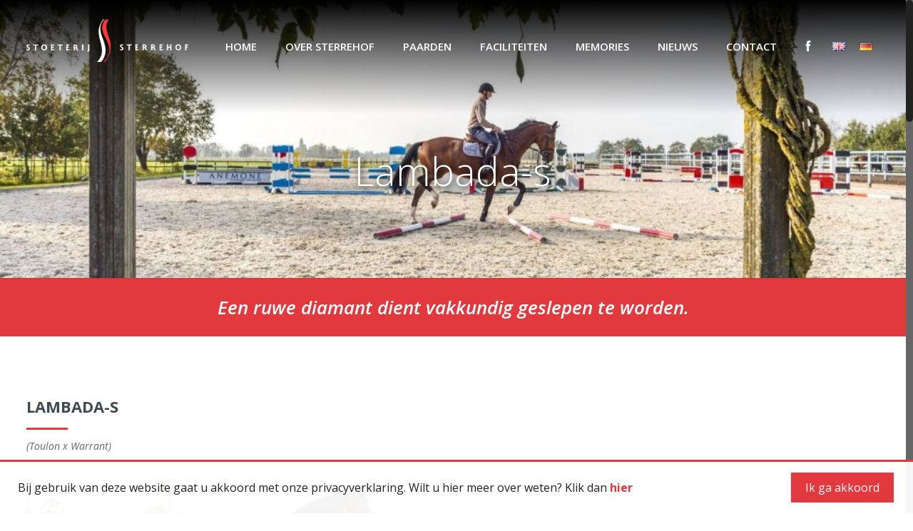

--- FILE ---
content_type: text/html; charset=UTF-8
request_url: https://www.sterrehof.nl/lambada-s-2/
body_size: 25439
content:
<!DOCTYPE html>
<link href="//netdna.bootstrapcdn.com/font-awesome/4.0.3/css/font-awesome.css" rel="stylesheet">
<html class="no-js" lang="nl-NL" itemscope="itemscope" itemtype="https://schema.org/WebPage">

<!-- head -->
<head>

<!-- meta -->
<meta charset="UTF-8" />
<meta name="viewport" content="width=device-width, initial-scale=1, maximum-scale=1">

<link rel="shortcut icon" href="https://www.sterrehof.nl/wp-content/uploads/2020/01/favicon.png" />
<link rel="apple-touch-icon" href="https://www.sterrehof.nl/wp-content/uploads/2020/01/favicon-apple.png" />

<!-- wp_head() -->
<title>Lambada-s &#8211; Stoeterij Sterrehof Paardensport</title>
<!-- script | dynamic -->
<script id="mfn-dnmc-config-js">
//<![CDATA[
window.mfn_ajax = "https://www.sterrehof.nl/wp-admin/admin-ajax.php";
window.mfn = {mobile_init:1240,nicescroll:40,parallax:"translate3d",responsive:1,retina_disable:0};
window.mfn_prettyphoto = {disable:false,disableMobile:false,title:false,style:"pp_default",width:0,height:0};
window.mfn_sliders = {blog:0,clients:0,offer:0,portfolio:0,shop:0,slider:0,testimonials:0};
//]]>
</script>
<meta name='robots' content='max-image-preview:large' />
<link rel="alternate" href="https://www.sterrehof.nl/lambada-s-2/" hreflang="nl" />
<link rel="alternate" href="https://www.sterrehof.nl/en/lambada-s-en/" hreflang="en" />
<link rel="alternate" href="https://www.sterrehof.nl/de/lambada-s/" hreflang="de" />

<!-- Google Tag Manager for WordPress by gtm4wp.com -->
<script data-cfasync="false" data-pagespeed-no-defer>
	var gtm4wp_datalayer_name = "dataLayer";
	var dataLayer = dataLayer || [];
</script>
<!-- End Google Tag Manager for WordPress by gtm4wp.com --><link rel='dns-prefetch' href='//cdnjs.cloudflare.com' />
<link rel='dns-prefetch' href='//fonts.googleapis.com' />
<link href='https://fonts.gstatic.com' crossorigin rel='preconnect' />
<link rel="alternate" type="application/rss+xml" title="Stoeterij Sterrehof Paardensport &raquo; feed" href="https://www.sterrehof.nl/feed/" />
<link rel="alternate" type="application/rss+xml" title="Stoeterij Sterrehof Paardensport &raquo; reactiesfeed" href="https://www.sterrehof.nl/comments/feed/" />
		<!-- This site uses the Google Analytics by ExactMetrics plugin v7.26.0 - Using Analytics tracking - https://www.exactmetrics.com/ -->
		<!-- Opmerking: ExactMetrics is momenteel niet geconfigureerd op deze site. De site eigenaar moet authenticeren met Google Analytics in de ExactMetrics instellingen scherm. -->
					<!-- No tracking code set -->
				<!-- / Google Analytics by ExactMetrics -->
		<link rel='stylesheet' id='layerslider-css' href='https://www.sterrehof.nl/wp-content/plugins/LayerSlider/static/layerslider/css/layerslider.css?ver=6.7.6' type='text/css' media='all' />
<link rel='stylesheet' id='ls-google-fonts-css' href='https://fonts.googleapis.com/css?family=Lato:100,300,regular,700,900%7COpen+Sans:300%7CIndie+Flower:regular%7COswald:300,regular,700&#038;subset=latin%2Clatin-ext' type='text/css' media='all' />
<style id='wp-emoji-styles-inline-css' type='text/css'>

	img.wp-smiley, img.emoji {
		display: inline !important;
		border: none !important;
		box-shadow: none !important;
		height: 1em !important;
		width: 1em !important;
		margin: 0 0.07em !important;
		vertical-align: -0.1em !important;
		background: none !important;
		padding: 0 !important;
	}
</style>
<link rel='stylesheet' id='wp-block-library-css' href='https://www.sterrehof.nl/wp-includes/css/dist/block-library/style.min.css?ver=6.5.7' type='text/css' media='all' />
<style id='classic-theme-styles-inline-css' type='text/css'>
/*! This file is auto-generated */
.wp-block-button__link{color:#fff;background-color:#32373c;border-radius:9999px;box-shadow:none;text-decoration:none;padding:calc(.667em + 2px) calc(1.333em + 2px);font-size:1.125em}.wp-block-file__button{background:#32373c;color:#fff;text-decoration:none}
</style>
<style id='global-styles-inline-css' type='text/css'>
body{--wp--preset--color--black: #000000;--wp--preset--color--cyan-bluish-gray: #abb8c3;--wp--preset--color--white: #ffffff;--wp--preset--color--pale-pink: #f78da7;--wp--preset--color--vivid-red: #cf2e2e;--wp--preset--color--luminous-vivid-orange: #ff6900;--wp--preset--color--luminous-vivid-amber: #fcb900;--wp--preset--color--light-green-cyan: #7bdcb5;--wp--preset--color--vivid-green-cyan: #00d084;--wp--preset--color--pale-cyan-blue: #8ed1fc;--wp--preset--color--vivid-cyan-blue: #0693e3;--wp--preset--color--vivid-purple: #9b51e0;--wp--preset--gradient--vivid-cyan-blue-to-vivid-purple: linear-gradient(135deg,rgba(6,147,227,1) 0%,rgb(155,81,224) 100%);--wp--preset--gradient--light-green-cyan-to-vivid-green-cyan: linear-gradient(135deg,rgb(122,220,180) 0%,rgb(0,208,130) 100%);--wp--preset--gradient--luminous-vivid-amber-to-luminous-vivid-orange: linear-gradient(135deg,rgba(252,185,0,1) 0%,rgba(255,105,0,1) 100%);--wp--preset--gradient--luminous-vivid-orange-to-vivid-red: linear-gradient(135deg,rgba(255,105,0,1) 0%,rgb(207,46,46) 100%);--wp--preset--gradient--very-light-gray-to-cyan-bluish-gray: linear-gradient(135deg,rgb(238,238,238) 0%,rgb(169,184,195) 100%);--wp--preset--gradient--cool-to-warm-spectrum: linear-gradient(135deg,rgb(74,234,220) 0%,rgb(151,120,209) 20%,rgb(207,42,186) 40%,rgb(238,44,130) 60%,rgb(251,105,98) 80%,rgb(254,248,76) 100%);--wp--preset--gradient--blush-light-purple: linear-gradient(135deg,rgb(255,206,236) 0%,rgb(152,150,240) 100%);--wp--preset--gradient--blush-bordeaux: linear-gradient(135deg,rgb(254,205,165) 0%,rgb(254,45,45) 50%,rgb(107,0,62) 100%);--wp--preset--gradient--luminous-dusk: linear-gradient(135deg,rgb(255,203,112) 0%,rgb(199,81,192) 50%,rgb(65,88,208) 100%);--wp--preset--gradient--pale-ocean: linear-gradient(135deg,rgb(255,245,203) 0%,rgb(182,227,212) 50%,rgb(51,167,181) 100%);--wp--preset--gradient--electric-grass: linear-gradient(135deg,rgb(202,248,128) 0%,rgb(113,206,126) 100%);--wp--preset--gradient--midnight: linear-gradient(135deg,rgb(2,3,129) 0%,rgb(40,116,252) 100%);--wp--preset--font-size--small: 13px;--wp--preset--font-size--medium: 20px;--wp--preset--font-size--large: 36px;--wp--preset--font-size--x-large: 42px;--wp--preset--spacing--20: 0.44rem;--wp--preset--spacing--30: 0.67rem;--wp--preset--spacing--40: 1rem;--wp--preset--spacing--50: 1.5rem;--wp--preset--spacing--60: 2.25rem;--wp--preset--spacing--70: 3.38rem;--wp--preset--spacing--80: 5.06rem;--wp--preset--shadow--natural: 6px 6px 9px rgba(0, 0, 0, 0.2);--wp--preset--shadow--deep: 12px 12px 50px rgba(0, 0, 0, 0.4);--wp--preset--shadow--sharp: 6px 6px 0px rgba(0, 0, 0, 0.2);--wp--preset--shadow--outlined: 6px 6px 0px -3px rgba(255, 255, 255, 1), 6px 6px rgba(0, 0, 0, 1);--wp--preset--shadow--crisp: 6px 6px 0px rgba(0, 0, 0, 1);}:where(.is-layout-flex){gap: 0.5em;}:where(.is-layout-grid){gap: 0.5em;}body .is-layout-flex{display: flex;}body .is-layout-flex{flex-wrap: wrap;align-items: center;}body .is-layout-flex > *{margin: 0;}body .is-layout-grid{display: grid;}body .is-layout-grid > *{margin: 0;}:where(.wp-block-columns.is-layout-flex){gap: 2em;}:where(.wp-block-columns.is-layout-grid){gap: 2em;}:where(.wp-block-post-template.is-layout-flex){gap: 1.25em;}:where(.wp-block-post-template.is-layout-grid){gap: 1.25em;}.has-black-color{color: var(--wp--preset--color--black) !important;}.has-cyan-bluish-gray-color{color: var(--wp--preset--color--cyan-bluish-gray) !important;}.has-white-color{color: var(--wp--preset--color--white) !important;}.has-pale-pink-color{color: var(--wp--preset--color--pale-pink) !important;}.has-vivid-red-color{color: var(--wp--preset--color--vivid-red) !important;}.has-luminous-vivid-orange-color{color: var(--wp--preset--color--luminous-vivid-orange) !important;}.has-luminous-vivid-amber-color{color: var(--wp--preset--color--luminous-vivid-amber) !important;}.has-light-green-cyan-color{color: var(--wp--preset--color--light-green-cyan) !important;}.has-vivid-green-cyan-color{color: var(--wp--preset--color--vivid-green-cyan) !important;}.has-pale-cyan-blue-color{color: var(--wp--preset--color--pale-cyan-blue) !important;}.has-vivid-cyan-blue-color{color: var(--wp--preset--color--vivid-cyan-blue) !important;}.has-vivid-purple-color{color: var(--wp--preset--color--vivid-purple) !important;}.has-black-background-color{background-color: var(--wp--preset--color--black) !important;}.has-cyan-bluish-gray-background-color{background-color: var(--wp--preset--color--cyan-bluish-gray) !important;}.has-white-background-color{background-color: var(--wp--preset--color--white) !important;}.has-pale-pink-background-color{background-color: var(--wp--preset--color--pale-pink) !important;}.has-vivid-red-background-color{background-color: var(--wp--preset--color--vivid-red) !important;}.has-luminous-vivid-orange-background-color{background-color: var(--wp--preset--color--luminous-vivid-orange) !important;}.has-luminous-vivid-amber-background-color{background-color: var(--wp--preset--color--luminous-vivid-amber) !important;}.has-light-green-cyan-background-color{background-color: var(--wp--preset--color--light-green-cyan) !important;}.has-vivid-green-cyan-background-color{background-color: var(--wp--preset--color--vivid-green-cyan) !important;}.has-pale-cyan-blue-background-color{background-color: var(--wp--preset--color--pale-cyan-blue) !important;}.has-vivid-cyan-blue-background-color{background-color: var(--wp--preset--color--vivid-cyan-blue) !important;}.has-vivid-purple-background-color{background-color: var(--wp--preset--color--vivid-purple) !important;}.has-black-border-color{border-color: var(--wp--preset--color--black) !important;}.has-cyan-bluish-gray-border-color{border-color: var(--wp--preset--color--cyan-bluish-gray) !important;}.has-white-border-color{border-color: var(--wp--preset--color--white) !important;}.has-pale-pink-border-color{border-color: var(--wp--preset--color--pale-pink) !important;}.has-vivid-red-border-color{border-color: var(--wp--preset--color--vivid-red) !important;}.has-luminous-vivid-orange-border-color{border-color: var(--wp--preset--color--luminous-vivid-orange) !important;}.has-luminous-vivid-amber-border-color{border-color: var(--wp--preset--color--luminous-vivid-amber) !important;}.has-light-green-cyan-border-color{border-color: var(--wp--preset--color--light-green-cyan) !important;}.has-vivid-green-cyan-border-color{border-color: var(--wp--preset--color--vivid-green-cyan) !important;}.has-pale-cyan-blue-border-color{border-color: var(--wp--preset--color--pale-cyan-blue) !important;}.has-vivid-cyan-blue-border-color{border-color: var(--wp--preset--color--vivid-cyan-blue) !important;}.has-vivid-purple-border-color{border-color: var(--wp--preset--color--vivid-purple) !important;}.has-vivid-cyan-blue-to-vivid-purple-gradient-background{background: var(--wp--preset--gradient--vivid-cyan-blue-to-vivid-purple) !important;}.has-light-green-cyan-to-vivid-green-cyan-gradient-background{background: var(--wp--preset--gradient--light-green-cyan-to-vivid-green-cyan) !important;}.has-luminous-vivid-amber-to-luminous-vivid-orange-gradient-background{background: var(--wp--preset--gradient--luminous-vivid-amber-to-luminous-vivid-orange) !important;}.has-luminous-vivid-orange-to-vivid-red-gradient-background{background: var(--wp--preset--gradient--luminous-vivid-orange-to-vivid-red) !important;}.has-very-light-gray-to-cyan-bluish-gray-gradient-background{background: var(--wp--preset--gradient--very-light-gray-to-cyan-bluish-gray) !important;}.has-cool-to-warm-spectrum-gradient-background{background: var(--wp--preset--gradient--cool-to-warm-spectrum) !important;}.has-blush-light-purple-gradient-background{background: var(--wp--preset--gradient--blush-light-purple) !important;}.has-blush-bordeaux-gradient-background{background: var(--wp--preset--gradient--blush-bordeaux) !important;}.has-luminous-dusk-gradient-background{background: var(--wp--preset--gradient--luminous-dusk) !important;}.has-pale-ocean-gradient-background{background: var(--wp--preset--gradient--pale-ocean) !important;}.has-electric-grass-gradient-background{background: var(--wp--preset--gradient--electric-grass) !important;}.has-midnight-gradient-background{background: var(--wp--preset--gradient--midnight) !important;}.has-small-font-size{font-size: var(--wp--preset--font-size--small) !important;}.has-medium-font-size{font-size: var(--wp--preset--font-size--medium) !important;}.has-large-font-size{font-size: var(--wp--preset--font-size--large) !important;}.has-x-large-font-size{font-size: var(--wp--preset--font-size--x-large) !important;}
.wp-block-navigation a:where(:not(.wp-element-button)){color: inherit;}
:where(.wp-block-post-template.is-layout-flex){gap: 1.25em;}:where(.wp-block-post-template.is-layout-grid){gap: 1.25em;}
:where(.wp-block-columns.is-layout-flex){gap: 2em;}:where(.wp-block-columns.is-layout-grid){gap: 2em;}
.wp-block-pullquote{font-size: 1.5em;line-height: 1.6;}
</style>
<link rel='stylesheet' id='rs-plugin-settings-css' href='https://www.sterrehof.nl/wp-content/plugins/revslider/public/assets/css/settings.css?ver=5.4.8.1' type='text/css' media='all' />
<style id='rs-plugin-settings-inline-css' type='text/css'>
#rs-demo-id {}
</style>
<link rel='stylesheet' id='wonderplugin-gridgallery-engine-css-css' href='https://www.sterrehof.nl/wp-content/plugins/wonderplugin-gridgallery/engine/wonderplugingridgalleryengine.css?ver=6.5.7' type='text/css' media='all' />
<link rel='stylesheet' id='mfn-base-css' href='https://www.sterrehof.nl/wp-content/themes/betheme/css/base.css?ver=15.2' type='text/css' media='all' />
<link rel='stylesheet' id='mfn-layout-css' href='https://www.sterrehof.nl/wp-content/themes/betheme/css/layout.css?ver=15.2' type='text/css' media='all' />
<link rel='stylesheet' id='mfn-shortcodes-css' href='https://www.sterrehof.nl/wp-content/themes/betheme/css/shortcodes.css?ver=15.2' type='text/css' media='all' />
<link rel='stylesheet' id='mfn-animations-css' href='https://www.sterrehof.nl/wp-content/themes/betheme/assets/animations/animations.min.css?ver=15.2' type='text/css' media='all' />
<link rel='stylesheet' id='mfn-jquery-ui-css' href='https://www.sterrehof.nl/wp-content/themes/betheme/assets/ui/jquery.ui.all.css?ver=15.2' type='text/css' media='all' />
<link rel='stylesheet' id='mfn-prettyPhoto-css' href='https://www.sterrehof.nl/wp-content/themes/betheme/assets/prettyPhoto/prettyPhoto.css?ver=15.2' type='text/css' media='all' />
<link rel='stylesheet' id='mfn-jplayer-css' href='https://www.sterrehof.nl/wp-content/themes/betheme/assets/jplayer/css/jplayer.blue.monday.css?ver=15.2' type='text/css' media='all' />
<link rel='stylesheet' id='mfn-responsive-css' href='https://www.sterrehof.nl/wp-content/themes/betheme/css/responsive.css?ver=15.2' type='text/css' media='all' />
<link rel='stylesheet' id='Open+Sans-css' href='https://fonts.googleapis.com/css?family=Open+Sans%3A1%2C300%2C400%2C400italic%2C700%2C700italic&#038;ver=6.5.7' type='text/css' media='all' />
<link rel='stylesheet' id='wpca-core-css' href='https://www.sterrehof.nl/wp-content/plugins/wp-cookie-allow/modules/core/css/wpca-core.min.css?ver=6.5.7' type='text/css' media='all' />
<link rel='stylesheet' id='wpca-replacement-css' href='https://www.sterrehof.nl/wp-content/plugins/wp-cookie-allow/modules/automate-replace/css/wpca-replacement.min.css?ver=6.5.7' type='text/css' media='all' />
<link rel='stylesheet' id='wpca-frontend-css' href='https://www.sterrehof.nl/wp-content/plugins/wp-cookie-allow/modules/frontend/css/wpca-frontend.min.css?ver=6.5.7' type='text/css' media='all' />
<link rel='stylesheet' id='js_composer_front-css' href='https://www.sterrehof.nl/wp-content/plugins/js_composer/assets/css/js_composer.min.css?ver=5.7' type='text/css' media='all' />
<link rel='stylesheet' id='bsf-Defaults-css' href='https://www.sterrehof.nl/wp-content/uploads/smile_fonts/Defaults/Defaults.css?ver=6.5.7' type='text/css' media='all' />
<link rel='stylesheet' id='ultimate-style-min-css' href='https://www.sterrehof.nl/wp-content/plugins/Ultimate_VC_Addons/assets/min-css/ultimate.min.css?ver=3.18.0' type='text/css' media='all' />
<link rel='stylesheet' id='style-css' href='https://www.sterrehof.nl/wp-content/themes/betheme-child/style.css?ver=15.2' type='text/css' media='all' />
				<script type='text/javascript'>
				/* <![CDATA[ */
				var wpcaData = {"ns":"wpca","nonce":"2b02d80481","wpurl":"https:\/\/www.sterrehof.nl","domain":"sterrehof.nl","ajaxurl":"https:\/\/www.sterrehof.nl\/wp-admin\/admin-ajax.php","referer":false,"currenturl":"https:\/\/www.sterrehof.nl\/lambada-s-2\/","isms":false,"mspath":"\/","ssl":true,"cookieNameConsent":"wpca_consent","cookieNameCc":"wpca_cc","layout":"bar","cookieExpire":365,"cookieValueConsent":false,"cookiesBeforeConsent":1,"consentMethod":1,"cookiePolicyCssClass":"wpca-cookie-policy-link","queryVarBypass":"wpca_bypass_consent","queryVarReset":"wpca_reset_consent","doLayer":false,"hasClose":false,"useXAsDismiss":false,"minScrollTop":0,"cookiePath":"\/","cookieDomain":"","resettedConsent":false,"allowedCc":["functional","analytical","social-media","advertising","other"],"requiredCc":["functional"],"clientCc":[],"firstVisit":true};
				/* ]]> */
				</script>
				<script type="text/javascript" id="layerslider-greensock-js-extra">
/* <![CDATA[ */
var LS_Meta = {"v":"6.7.6"};
/* ]]> */
</script>
<script type="text/javascript" src="https://www.sterrehof.nl/wp-content/plugins/LayerSlider/static/layerslider/js/greensock.js?ver=1.19.0" id="layerslider-greensock-js"></script>
<script type="text/javascript" src="https://www.sterrehof.nl/wp-includes/js/jquery/jquery.min.js?ver=3.7.1" id="jquery-core-js"></script>
<script type="text/javascript" src="https://www.sterrehof.nl/wp-includes/js/jquery/jquery-migrate.min.js?ver=3.4.1" id="jquery-migrate-js"></script>
<script type="text/javascript" src="https://www.sterrehof.nl/wp-content/plugins/LayerSlider/static/layerslider/js/layerslider.kreaturamedia.jquery.js?ver=6.7.6" id="layerslider-js"></script>
<script type="text/javascript" src="https://www.sterrehof.nl/wp-content/plugins/LayerSlider/static/layerslider/js/layerslider.transitions.js?ver=6.7.6" id="layerslider-transitions-js"></script>
<script type="text/javascript" src="https://www.sterrehof.nl/wp-content/plugins/revslider/public/assets/js/jquery.themepunch.tools.min.js?ver=5.4.8.1" id="tp-tools-js"></script>
<script type="text/javascript" src="https://www.sterrehof.nl/wp-content/plugins/revslider/public/assets/js/jquery.themepunch.revolution.min.js?ver=5.4.8.1" id="revmin-js"></script>
<script type="text/javascript" src="https://www.sterrehof.nl/wp-content/plugins/wonderplugin-gridgallery/engine/wonderplugingridlightbox.js?ver=8.3" id="wonderplugin-gridgallery-lightbox-script-js"></script>
<script type="text/javascript" src="https://www.sterrehof.nl/wp-content/plugins/wonderplugin-gridgallery/engine/wonderplugingridgallery.js?ver=8.3" id="wonderplugin-gridgallery-script-js"></script>
<script type="text/javascript" src="https://www.sterrehof.nl/wp-includes/js/jquery/ui/core.min.js?ver=1.13.2" id="jquery-ui-core-js"></script>
<script type="text/javascript" src="https://www.sterrehof.nl/wp-content/plugins/wp-cookie-allow/assets/js/global.min.js?ver=6.5.7" id="wpca-global-js"></script>
<script type="text/javascript" src="https://www.sterrehof.nl/wp-content/plugins/wp-cookie-allow/modules/frontend/js/wpca-frontend.min.js?ver=3.2.2" id="wpca-frontend-js"></script>
<script type="text/javascript" src="https://www.sterrehof.nl/wp-content/plugins/Ultimate_VC_Addons/assets/min-js/ultimate.min.js?ver=3.18.0" id="ultimate-script-js"></script>
<script type="text/javascript" src="https://www.sterrehof.nl/wp-content/plugins/Ultimate_VC_Addons/assets/min-js/ultimate_bg.min.js?ver=6.5.7" id="ultimate-row-bg-js"></script>
<script type="text/javascript" src="//cdnjs.cloudflare.com/ajax/libs/jquery-easing/1.4.1/jquery.easing.min.js?ver=6.5.7" id="jquery-easing-js"></script>
<meta name="generator" content="Powered by LayerSlider 6.7.6 - Multi-Purpose, Responsive, Parallax, Mobile-Friendly Slider Plugin for WordPress." />
<!-- LayerSlider updates and docs at: https://layerslider.kreaturamedia.com -->
<link rel="https://api.w.org/" href="https://www.sterrehof.nl/wp-json/" /><link rel="alternate" type="application/json" href="https://www.sterrehof.nl/wp-json/wp/v2/pages/10042" /><link rel="EditURI" type="application/rsd+xml" title="RSD" href="https://www.sterrehof.nl/xmlrpc.php?rsd" />
<meta name="generator" content="WordPress 6.5.7" />
<link rel="canonical" href="https://www.sterrehof.nl/lambada-s-2/" />
<link rel='shortlink' href='https://www.sterrehof.nl/?p=10042' />
<link rel="alternate" type="application/json+oembed" href="https://www.sterrehof.nl/wp-json/oembed/1.0/embed?url=https%3A%2F%2Fwww.sterrehof.nl%2Flambada-s-2%2F" />
<link rel="alternate" type="text/xml+oembed" href="https://www.sterrehof.nl/wp-json/oembed/1.0/embed?url=https%3A%2F%2Fwww.sterrehof.nl%2Flambada-s-2%2F&#038;format=xml" />
 <script type='text/javascript'>
	var image_save_msg='Alert! U mag deze afbeelding niet opslaan';
	var no_menu_msg='';
	
	 function disableCTRL(e)
	{
		var allow_input_textarea = true;
		var key; isCtrl = false;
		if(window.event)
			{ key = window.event.keyCode;if(window.event.ctrlKey)isCtrl = true; if( (window.event.srcElement.nodeName =='INPUT' || window.event.srcElement.nodeName=='TEXTAREA') && isCtrl && ( key == 65  || key == 67  || key == 88  || key == 86 ))
					return true; }
		else
			{ key = e.which; if(e.ctrlKey) isCtrl = true; if( (e.target.nodeName =='INPUT' || e.target.nodeName =='TEXTAREA') && isCtrl && ( key == 65  || key == 67  || key == 88  || key == 86 )) 
					return true;  }
	        
	     if(isCtrl && ( key == 65  || key == 67  || key == 88  || key == 86 ))
	          return false;
	          else
	          return true;}  function disablecmenu(e)
	{		
	if (document.all){
		if(window.event.srcElement.nodeName=='IMG')
 		{alert(image_save_msg); return false; }

	 }else
	 {
		
	 	if(e.target.nodeName=='IMG')
	 		{alert(image_save_msg); return false;}
	 	
	 }
 
	} 
	document.onkeydown= disableCTRL; 
	document.oncontextmenu = disablecmenu;
	 
	</script> 
<!-- Google Tag Manager for WordPress by gtm4wp.com -->
<!-- GTM Container placement set to automatic -->
<script data-cfasync="false" data-pagespeed-no-defer>
	var dataLayer_content = {"pagePostType":"page","pagePostType2":"single-page","pagePostAuthor":"Stoeterij Sterrehof"};
	dataLayer.push( dataLayer_content );
</script>
<script data-cfasync="false">
(function(w,d,s,l,i){w[l]=w[l]||[];w[l].push({'gtm.start':
new Date().getTime(),event:'gtm.js'});var f=d.getElementsByTagName(s)[0],
j=d.createElement(s),dl=l!='dataLayer'?'&l='+l:'';j.async=true;j.src=
'//www.googletagmanager.com/gtm.js?id='+i+dl;f.parentNode.insertBefore(j,f);
})(window,document,'script','dataLayer','GTM-P6TQ55J');
</script>
<!-- End Google Tag Manager for WordPress by gtm4wp.com --><!-- style | background -->
<style id="mfn-dnmc-bg-css">
body:not(.template-slider) #Header_wrapper{background-image:url(https://www.sterrehof.nl/wp-content/uploads/2020/09/Lambada-s-1.jpg)}
#Subheader{background-image:url(https://www.sterrehof.nl/wp-content/uploads/2019/11/faciliteiten_trainingsfaciliteiten_optie2_1-1024x316.jpg);background-repeat:no-repeat;background-position:center top;background-size:cover}
</style>
<!-- style | dynamic -->
<style id="mfn-dnmc-style-css">
@media only screen and (min-width: 1240px) {body:not(.header-simple) #Top_bar #menu{display:block!important}.tr-menu #Top_bar #menu{background:none!important}#Top_bar .menu > li > ul.mfn-megamenu{width:984px}#Top_bar .menu > li > ul.mfn-megamenu > li{float:left}#Top_bar .menu > li > ul.mfn-megamenu > li.mfn-megamenu-cols-1{width:100%}#Top_bar .menu > li > ul.mfn-megamenu > li.mfn-megamenu-cols-2{width:50%}#Top_bar .menu > li > ul.mfn-megamenu > li.mfn-megamenu-cols-3{width:33.33%}#Top_bar .menu > li > ul.mfn-megamenu > li.mfn-megamenu-cols-4{width:25%}#Top_bar .menu > li > ul.mfn-megamenu > li.mfn-megamenu-cols-5{width:20%}#Top_bar .menu > li > ul.mfn-megamenu > li.mfn-megamenu-cols-6{width:16.66%}#Top_bar .menu > li > ul.mfn-megamenu > li > ul{display:block!important;position:inherit;left:auto;top:auto;border-width:0 1px 0 0}#Top_bar .menu > li > ul.mfn-megamenu > li:last-child > ul{border:0}#Top_bar .menu > li > ul.mfn-megamenu > li > ul li{width:auto}#Top_bar .menu > li > ul.mfn-megamenu a.mfn-megamenu-title{text-transform:uppercase;font-weight:400;background:none}#Top_bar .menu > li > ul.mfn-megamenu a .menu-arrow{display:none}.menuo-right #Top_bar .menu > li > ul.mfn-megamenu{left:auto;right:0}.menuo-right #Top_bar .menu > li > ul.mfn-megamenu-bg{box-sizing:border-box}#Top_bar .menu > li > ul.mfn-megamenu-bg{padding:20px 166px 20px 20px;background-repeat:no-repeat;background-position:bottom right}#Top_bar .menu > li > ul.mfn-megamenu-bg > li{background:none}#Top_bar .menu > li > ul.mfn-megamenu-bg > li a{border:none}#Top_bar .menu > li > ul.mfn-megamenu-bg > li > ul{background:none!important;-webkit-box-shadow:0 0 0 0;-moz-box-shadow:0 0 0 0;box-shadow:0 0 0 0}.mm-vertical #Top_bar .container{position:relative;}.mm-vertical #Top_bar .top_bar_left{position:static;}.mm-vertical #Top_bar .menu > li ul{box-shadow:0 0 0 0 transparent!important;background-image:none;}.mm-vertical #Top_bar .menu > li > ul.mfn-megamenu{width:98%!important;margin:0 1%;padding:20px 0;}.mm-vertical.header-plain #Top_bar .menu > li > ul.mfn-megamenu{width:100%!important;margin:0;}.mm-vertical #Top_bar .menu > li > ul.mfn-megamenu > li{display:table-cell;float:none;width:10%;padding:0 15px;border-right:1px solid rgba(0, 0, 0, 0.05);}.mm-vertical #Top_bar .menu > li > ul.mfn-megamenu > li:last-child{border-right-width:0}.mm-vertical #Top_bar .menu > li > ul.mfn-megamenu > li.hide-border{border-right-width:0}.mm-vertical #Top_bar .menu > li > ul.mfn-megamenu > li a{border-bottom-width:0;padding:9px 15px;line-height:120%;}.mm-vertical #Top_bar .menu > li > ul.mfn-megamenu a.mfn-megamenu-title{font-weight:700;}#Header_creative #Top_bar .menu > li > ul.mfn-megamenu{width:980px!important;margin:0;}.header-plain:not(.menuo-right) #Header .top_bar_left{width:auto!important}.header-stack.header-center #Top_bar #menu{display:inline-block!important}.header-simple #Top_bar #menu{display:none;height:auto;width:300px;bottom:auto;top:100%;right:1px;position:absolute;margin:0}.header-simple #Header a.responsive-menu-toggle{display:block;right:10px}.header-simple #Top_bar #menu > ul{width:100%;float:left}.header-simple #Top_bar #menu ul li{width:100%;padding-bottom:0;border-right:0;position:relative}.header-simple #Top_bar #menu ul li a{padding:0 20px;margin:0;display:block;height:auto;line-height:normal;border:none}.header-simple #Top_bar #menu ul li a:after{display:none}.header-simple #Top_bar #menu ul li a span{border:none;line-height:44px;display:inline;padding:0}.header-simple #Top_bar #menu ul li.submenu .menu-toggle{display:block;position:absolute;right:0;top:0;width:44px;height:44px;line-height:44px;font-size:30px;font-weight:300;text-align:center;cursor:pointer;color:#444;opacity:0.33;}.header-simple #Top_bar #menu ul li.submenu .menu-toggle:after{content:"+"}.header-simple #Top_bar #menu ul li.hover > .menu-toggle:after{content:"-"}.header-simple #Top_bar #menu ul li.hover a{border-bottom:0}.header-simple #Top_bar #menu ul.mfn-megamenu li .menu-toggle{display:none}.header-simple #Top_bar #menu ul li ul{position:relative!important;left:0!important;top:0;padding:0;margin:0!important;width:auto!important;background-image:none}.header-simple #Top_bar #menu ul li ul li{width:100%!important;display:block;padding:0;}.header-simple #Top_bar #menu ul li ul li a{padding:0 20px 0 30px}.header-simple #Top_bar #menu ul li ul li a .menu-arrow{display:none}.header-simple #Top_bar #menu ul li ul li a span{padding:0}.header-simple #Top_bar #menu ul li ul li a span:after{display:none!important}.header-simple #Top_bar .menu > li > ul.mfn-megamenu a.mfn-megamenu-title{text-transform:uppercase;font-weight:400}.header-simple #Top_bar .menu > li > ul.mfn-megamenu > li > ul{display:block!important;position:inherit;left:auto;top:auto}.header-simple #Top_bar #menu ul li ul li ul{border-left:0!important;padding:0;top:0}.header-simple #Top_bar #menu ul li ul li ul li a{padding:0 20px 0 40px}.rtl.header-simple #Top_bar #menu{left:1px;right:auto}.rtl.header-simple #Top_bar a.responsive-menu-toggle{left:10px;right:auto}.rtl.header-simple #Top_bar #menu ul li.submenu .menu-toggle{left:0;right:auto}.rtl.header-simple #Top_bar #menu ul li ul{left:auto!important;right:0!important}.rtl.header-simple #Top_bar #menu ul li ul li a{padding:0 30px 0 20px}.rtl.header-simple #Top_bar #menu ul li ul li ul li a{padding:0 40px 0 20px}.menu-highlight #Top_bar .menu > li{margin:0 2px}.menu-highlight:not(.header-creative) #Top_bar .menu > li > a{margin:20px 0;padding:0;-webkit-border-radius:5px;border-radius:5px}.menu-highlight #Top_bar .menu > li > a:after{display:none}.menu-highlight #Top_bar .menu > li > a span:not(.description){line-height:50px}.menu-highlight #Top_bar .menu > li > a span.description{display:none}.menu-highlight.header-stack #Top_bar .menu > li > a{margin:10px 0!important}.menu-highlight.header-stack #Top_bar .menu > li > a span:not(.description){line-height:40px}.menu-highlight.header-transparent #Top_bar .menu > li > a{margin:5px 0}.menu-highlight.header-simple #Top_bar #menu ul li,.menu-highlight.header-creative #Top_bar #menu ul li{margin:0}.menu-highlight.header-simple #Top_bar #menu ul li > a,.menu-highlight.header-creative #Top_bar #menu ul li > a{-webkit-border-radius:0;border-radius:0}.menu-highlight:not(.header-fixed):not(.header-simple) #Top_bar.is-sticky .menu > li > a{margin:10px 0!important;padding:5px 0!important}.menu-highlight:not(.header-fixed):not(.header-simple) #Top_bar.is-sticky .menu > li > a span{line-height:30px!important}.header-modern.menu-highlight.menuo-right .menu_wrapper{margin-right:20px}.menu-line-below #Top_bar .menu > li > a:after{top:auto;bottom:-4px}.menu-line-below #Top_bar.is-sticky .menu > li > a:after{top:auto;bottom:-4px}.menu-line-below-80 #Top_bar:not(.is-sticky) .menu > li > a:after{height:4px;left:10%;top:50%;margin-top:20px;width:80%}.menu-line-below-80-1 #Top_bar:not(.is-sticky) .menu > li > a:after{height:1px;left:10%;top:50%;margin-top:20px;width:80%}.menu-link-color #Top_bar .menu > li > a:after{display:none!important}.menu-arrow-top #Top_bar .menu > li > a:after{background:none repeat scroll 0 0 rgba(0,0,0,0)!important;border-color:#ccc transparent transparent;border-style:solid;border-width:7px 7px 0;display:block;height:0;left:50%;margin-left:-7px;top:0!important;width:0}.menu-arrow-top.header-transparent #Top_bar .menu > li > a:after,.menu-arrow-top.header-plain #Top_bar .menu > li > a:after{display:none}.menu-arrow-top #Top_bar.is-sticky .menu > li > a:after{top:0!important}.menu-arrow-bottom #Top_bar .menu > li > a:after{background:none!important;border-color:transparent transparent #ccc;border-style:solid;border-width:0 7px 7px;display:block;height:0;left:50%;margin-left:-7px;top:auto;bottom:0;width:0}.menu-arrow-bottom.header-transparent #Top_bar .menu > li > a:after,.menu-arrow-bottom.header-plain #Top_bar .menu > li > a:after{display:none}.menu-arrow-bottom #Top_bar.is-sticky .menu > li > a:after{top:auto;bottom:0}.menuo-no-borders #Top_bar .menu > li > a span:not(.description){border-right-width:0}.menuo-no-borders #Header_creative #Top_bar .menu > li > a span{border-bottom-width:0}.menuo-right #Top_bar .menu_wrapper{float:right}.menuo-right.header-stack:not(.header-center) #Top_bar .menu_wrapper{margin-right:150px}body.header-creative{padding-left:50px}body.header-creative.header-open{padding-left:250px}body.error404,body.under-construction,body.template-blank{padding-left:0!important}.header-creative.footer-fixed #Footer,.header-creative.footer-sliding #Footer,.header-creative.footer-stick #Footer.is-sticky{box-sizing:border-box;padding-left:50px;}.header-open.footer-fixed #Footer,.header-open.footer-sliding #Footer,.header-creative.footer-stick #Footer.is-sticky{padding-left:250px;}.header-rtl.header-creative.footer-fixed #Footer,.header-rtl.header-creative.footer-sliding #Footer,.header-rtl.header-creative.footer-stick #Footer.is-sticky{padding-left:0;padding-right:50px;}.header-rtl.header-open.footer-fixed #Footer,.header-rtl.header-open.footer-sliding #Footer,.header-rtl.header-creative.footer-stick #Footer.is-sticky{padding-right:250px;}#Header_creative{background:#fff;position:fixed;width:250px;height:100%;left:-200px;top:0;z-index:9002;-webkit-box-shadow:2px 0 4px 2px rgba(0,0,0,.15);box-shadow:2px 0 4px 2px rgba(0,0,0,.15)}#Header_creative .container{width:100%}#Header_creative .creative-wrapper{display:none}#Header_creative a.creative-menu-toggle{display:block;width:34px;height:34px;line-height:34px;font-size:22px;text-align:center;position:absolute;top:10px;right:8px;border-radius:3px}.admin-bar #Header_creative a.creative-menu-toggle{top:42px}#Header_creative #Top_bar{position:static;width:100%}#Header_creative #Top_bar .top_bar_left{width:100%!important;float:none}#Header_creative #Top_bar .top_bar_right{width:100%!important;float:none;height:auto;margin-bottom:35px;text-align:center;padding:0 20px;top:0;-webkit-box-sizing:border-box;-moz-box-sizing:border-box;box-sizing:border-box}#Header_creative #Top_bar .top_bar_right:before{display:none}#Header_creative #Top_bar .top_bar_right_wrapper{top:0}#Header_creative #Top_bar .logo{float:none;text-align:center;margin:15px 0}#Header_creative #Top_bar .menu_wrapper{float:none;margin:0 0 30px}#Header_creative #Top_bar .menu > li{width:100%;float:none;position:relative}#Header_creative #Top_bar .menu > li > a{padding:0;text-align:center}#Header_creative #Top_bar .menu > li > a:after{display:none}#Header_creative #Top_bar .menu > li > a span{border-right:0;border-bottom-width:1px;line-height:38px}#Header_creative #Top_bar .menu li ul{left:100%;right:auto;top:0;box-shadow:2px 2px 2px 0 rgba(0,0,0,0.03);-webkit-box-shadow:2px 2px 2px 0 rgba(0,0,0,0.03)}#Header_creative #Top_bar .menu > li > ul.mfn-megamenu{width:700px!important;}#Header_creative #Top_bar .menu > li > ul.mfn-megamenu > li > ul{left:0}#Header_creative #Top_bar .menu li ul li a{padding-top:9px;padding-bottom:8px}#Header_creative #Top_bar .menu li ul li ul{top:0!important}#Header_creative #Top_bar .menu > li > a span.description{display:block;font-size:13px;line-height:28px!important;clear:both}#Header_creative #Top_bar .search_wrapper{left:100%;top:auto;bottom:-90px}#Header_creative #Top_bar a#header_cart{display:inline-block;float:none;top:3px}#Header_creative #Top_bar a#search_button{display:inline-block;float:none;top:3px}#Header_creative #Top_bar .wpml-languages{display:inline-block;float:none;top:0}#Header_creative #Top_bar .wpml-languages.enabled:hover a.active{padding-bottom:9px}#Header_creative #Top_bar a.button.action_button{display:inline-block;float:none;top:16px;margin:0}#Header_creative #Top_bar .banner_wrapper{display:block;text-align:center}#Header_creative #Top_bar .banner_wrapper img{max-width:100%;height:auto;display:inline-block}#Header_creative #Action_bar{position:absolute;bottom:0;top:auto;clear:both;padding:0 20px;-webkit-box-sizing:border-box;-moz-box-sizing:border-box;box-sizing:border-box}#Header_creative #Action_bar .social{float:none;text-align:center;padding:5px 0 15px}#Header_creative #Action_bar .social li{margin-bottom:2px}#Header_creative .social li a{color:rgba(0,0,0,.5)}#Header_creative .social li a:hover{color:#000}#Header_creative .creative-social{position:absolute;bottom:10px;right:0;width:50px}#Header_creative .creative-social li{display:block;float:none;width:100%;text-align:center;margin-bottom:5px}.header-creative .fixed-nav.fixed-nav-prev{margin-left:50px}.header-creative.header-open .fixed-nav.fixed-nav-prev{margin-left:250px}.menuo-last #Header_creative #Top_bar .menu li.last ul{top:auto;bottom:0}.header-open #Header_creative{left:0}.header-open #Header_creative .creative-wrapper{display:block}.header-open #Header_creative .creative-menu-toggle,.header-open #Header_creative .creative-social{display:none}body.header-rtl.header-creative{padding-left:0;padding-right:50px}.header-rtl #Header_creative{left:auto;right:-200px}.header-rtl.nice-scroll #Header_creative{margin-right:10px}.header-rtl #Header_creative a.creative-menu-toggle{left:8px;right:auto}.header-rtl #Header_creative .creative-social{left:0;right:auto}.header-rtl #Footer #back_to_top.sticky{right:125px}.header-rtl #popup_contact{right:70px}.header-rtl #Header_creative #Top_bar .menu li ul{left:auto;right:100%}.header-rtl #Header_creative #Top_bar .search_wrapper{left:auto;right:100%;}.header-rtl .fixed-nav.fixed-nav-prev{margin-left:0!important}.header-rtl .fixed-nav.fixed-nav-next{margin-right:50px}body.header-rtl.header-creative.header-open{padding-left:0;padding-right:250px!important}.header-rtl.header-open #Header_creative{left:auto;right:0}.header-rtl.header-open #Footer #back_to_top.sticky{right:325px}.header-rtl.header-open #popup_contact{right:270px}.header-rtl.header-open .fixed-nav.fixed-nav-next{margin-right:250px}.header-creative .vc_row[data-vc-full-width]{padding-left:50px}.header-creative.header-open .vc_row[data-vc-full-width]{padding-left:250px}.header-open .vc_parallax .vc_parallax-inner { left:auto; width: calc(100% - 250px); }.header-open.header-rtl .vc_parallax .vc_parallax-inner { left:0; right:auto; }#Header_creative.scroll{height:100%;overflow-y:auto}#Header_creative.scroll:not(.dropdown) .menu li ul{display:none!important}#Header_creative.scroll #Action_bar{position:static}#Header_creative.dropdown{outline:none}#Header_creative.dropdown #Top_bar .menu_wrapper{float:left}#Header_creative.dropdown #Top_bar #menu ul li{position:relative;float:left}#Header_creative.dropdown #Top_bar #menu ul li a:after{display:none}#Header_creative.dropdown #Top_bar #menu ul li a span{line-height:38px;padding:0}#Header_creative.dropdown #Top_bar #menu ul li.submenu .menu-toggle{display:block;position:absolute;right:0;top:0;width:38px;height:38px;line-height:38px;font-size:26px;font-weight:300;text-align:center;cursor:pointer;color:#444;opacity:0.33;}#Header_creative.dropdown #Top_bar #menu ul li.submenu .menu-toggle:after{content:"+"}#Header_creative.dropdown #Top_bar #menu ul li.hover > .menu-toggle:after{content:"-"}#Header_creative.dropdown #Top_bar #menu ul li.hover a{border-bottom:0}#Header_creative.dropdown #Top_bar #menu ul.mfn-megamenu li .menu-toggle{display:none}#Header_creative.dropdown #Top_bar #menu ul li ul{position:relative!important;left:0!important;top:0;padding:0;margin-left:0!important;width:auto!important;background-image:none}#Header_creative.dropdown #Top_bar #menu ul li ul li{width:100%!important}#Header_creative.dropdown #Top_bar #menu ul li ul li a{padding:0 10px;text-align:center}#Header_creative.dropdown #Top_bar #menu ul li ul li a .menu-arrow{display:none}#Header_creative.dropdown #Top_bar #menu ul li ul li a span{padding:0}#Header_creative.dropdown #Top_bar #menu ul li ul li a span:after{display:none!important}#Header_creative.dropdown #Top_bar .menu > li > ul.mfn-megamenu a.mfn-megamenu-title{text-transform:uppercase;font-weight:400}#Header_creative.dropdown #Top_bar .menu > li > ul.mfn-megamenu > li > ul{display:block!important;position:inherit;left:auto;top:auto}#Header_creative.dropdown #Top_bar #menu ul li ul li ul{border-left:0!important;padding:0;top:0}}@media only screen and (min-width: 1240px) {#Top_bar.is-sticky{position:fixed!important;width:100%;left:0;top:-60px;height:60px;z-index:701;background:#fff;opacity:.97;filter:alpha(opacity = 97);-webkit-box-shadow:0 2px 5px 0 rgba(0,0,0,0.1);-moz-box-shadow:0 2px 5px 0 rgba(0,0,0,0.1);box-shadow:0 2px 5px 0 rgba(0,0,0,0.1)}.layout-boxed.header-boxed #Top_bar.is-sticky{max-width:1240px;left:50%;-webkit-transform:translateX(-50%);transform:translateX(-50%)}.layout-boxed.header-boxed.nice-scroll #Top_bar.is-sticky{margin-left:-5px}#Top_bar.is-sticky .top_bar_left,#Top_bar.is-sticky .top_bar_right,#Top_bar.is-sticky .top_bar_right:before{background:none}#Top_bar.is-sticky .top_bar_right{top:-4px;height:auto;}#Top_bar.is-sticky .top_bar_right_wrapper{top:15px}.header-plain #Top_bar.is-sticky .top_bar_right_wrapper{top:0}#Top_bar.is-sticky .logo{width:auto;margin:0 30px 0 20px;padding:0}#Top_bar.is-sticky #logo{padding:5px 0!important;height:50px!important;line-height:50px!important}#Top_bar.is-sticky #logo img:not(.svg){max-height:35px;width:auto!important}#Top_bar.is-sticky #logo img.logo-main{display:none}#Top_bar.is-sticky #logo img.logo-sticky{display:inline}#Top_bar.is-sticky .menu_wrapper{clear:none}#Top_bar.is-sticky .menu_wrapper .menu > li > a{padding:15px 0}#Top_bar.is-sticky .menu > li > a,#Top_bar.is-sticky .menu > li > a span{line-height:30px}#Top_bar.is-sticky .menu > li > a:after{top:auto;bottom:-4px}#Top_bar.is-sticky .menu > li > a span.description{display:none}#Top_bar.is-sticky .secondary_menu_wrapper,#Top_bar.is-sticky .banner_wrapper{display:none}.header-overlay #Top_bar.is-sticky{display:none}.sticky-dark #Top_bar.is-sticky{background:rgba(0,0,0,.8)}.sticky-dark #Top_bar.is-sticky #menu{background:rgba(0,0,0,.8)}.sticky-dark #Top_bar.is-sticky .menu > li > a{color:#fff}.sticky-dark #Top_bar.is-sticky .top_bar_right a{color:rgba(255,255,255,.5)}.sticky-dark #Top_bar.is-sticky .wpml-languages a.active,.sticky-dark #Top_bar.is-sticky .wpml-languages ul.wpml-lang-dropdown{background:rgba(0,0,0,0.3);border-color:rgba(0,0,0,0.1)}}@media only screen and (max-width: 1239px){.header_placeholder{height:0!important}#Top_bar #menu{display:none;height:auto;width:300px;bottom:auto;top:100%;right:1px;position:absolute;margin:0}#Top_bar a.responsive-menu-toggle{display:block}#Top_bar #menu > ul{width:100%;float:left}#Top_bar #menu ul li{width:100%;padding-bottom:0;border-right:0;position:relative}#Top_bar #menu ul li a{padding:0 25px;margin:0;display:block;height:auto;line-height:normal;border:none}#Top_bar #menu ul li a:after{display:none}#Top_bar #menu ul li a span{border:none;line-height:44px;display:inline;padding:0}#Top_bar #menu ul li a span.description{margin:0 0 0 5px}#Top_bar #menu ul li.submenu .menu-toggle{display:block;position:absolute;right:15px;top:0;width:44px;height:44px;line-height:44px;font-size:30px;font-weight:300;text-align:center;cursor:pointer;color:#444;opacity:0.33;}#Top_bar #menu ul li.submenu .menu-toggle:after{content:"+"}#Top_bar #menu ul li.hover > .menu-toggle:after{content:"-"}#Top_bar #menu ul li.hover a{border-bottom:0}#Top_bar #menu ul li a span:after{display:none!important}#Top_bar #menu ul.mfn-megamenu li .menu-toggle{display:none}#Top_bar #menu ul li ul{position:relative!important;left:0!important;top:0;padding:0;margin-left:0!important;width:auto!important;background-image:none!important;box-shadow:0 0 0 0 transparent!important;-webkit-box-shadow:0 0 0 0 transparent!important}#Top_bar #menu ul li ul li{width:100%!important}#Top_bar #menu ul li ul li a{padding:0 20px 0 35px}#Top_bar #menu ul li ul li a .menu-arrow{display:none}#Top_bar #menu ul li ul li a span{padding:0}#Top_bar #menu ul li ul li a span:after{display:none!important}#Top_bar .menu > li > ul.mfn-megamenu a.mfn-megamenu-title{text-transform:uppercase;font-weight:400}#Top_bar .menu > li > ul.mfn-megamenu > li > ul{display:block!important;position:inherit;left:auto;top:auto}#Top_bar #menu ul li ul li ul{border-left:0!important;padding:0;top:0}#Top_bar #menu ul li ul li ul li a{padding:0 20px 0 45px}.rtl #Top_bar #menu{left:1px;right:auto}.rtl #Top_bar a.responsive-menu-toggle{left:20px;right:auto}.rtl #Top_bar #menu ul li.submenu .menu-toggle{left:15px;right:auto;border-left:none;border-right:1px solid #eee}.rtl #Top_bar #menu ul li ul{left:auto!important;right:0!important}.rtl #Top_bar #menu ul li ul li a{padding:0 30px 0 20px}.rtl #Top_bar #menu ul li ul li ul li a{padding:0 40px 0 20px}.header-stack .menu_wrapper a.responsive-menu-toggle{position:static!important;margin:11px 0!important}.header-stack .menu_wrapper #menu{left:0;right:auto}.rtl.header-stack #Top_bar #menu{left:auto;right:0}.admin-bar #Header_creative{top:32px}.header-creative.layout-boxed{padding-top:85px}.header-creative.layout-full-width #Wrapper{padding-top:60px}#Header_creative{position:fixed;width:100%;left:0!important;top:0;z-index:1001}#Header_creative .creative-wrapper{display:block!important;opacity:1!important;filter:alpha(opacity=100)!important}#Header_creative .creative-menu-toggle,#Header_creative .creative-social{display:none!important;opacity:1!important;filter:alpha(opacity=100)!important}#Header_creative #Top_bar{position:static;width:100%}#Header_creative #Top_bar #logo{height:50px;line-height:50px;padding:5px 0}#Header_creative #Top_bar #logo img{max-height:40px}.logo-no-sticky-padding #Header_creative #Top_bar #logo{height:60px;line-height:60px;padding:0}.logo-no-sticky-padding #Header_creative #Top_bar #logo img{max-height:60px}#Header_creative #Top_bar #header_cart{top:21px}#Header_creative #Top_bar #search_button{top:20px}#Header_creative #Top_bar .wpml-languages{top:11px}#Header_creative #Top_bar .action_button{top:9px}#Header_creative #Top_bar .top_bar_right{height:60px;top:0}#Header_creative #Top_bar .top_bar_right:before{display:none}#Header_creative #Top_bar .top_bar_right_wrapper{top:0}#Header_creative #Action_bar{display:none}#Header_creative.scroll{overflow:visible!important}}#Header_wrapper, #Intro {background-color: #052606;}#Subheader {background-color: rgba(247, 247, 247, 0);}.header-classic #Action_bar, .header-plain #Action_bar, .header-split #Action_bar, .header-stack #Action_bar {background-color: #2C2C2C;}#Sliding-top {background-color: #0d6526;}#Sliding-top a.sliding-top-control {border-right-color: #0d6526;}#Sliding-top.st-center a.sliding-top-control,#Sliding-top.st-left a.sliding-top-control {border-top-color: #0d6526;}#Footer {background-color: #000000;}body, ul.timeline_items, .icon_box a .desc, .icon_box a:hover .desc, .feature_list ul li a, .list_item a, .list_item a:hover,.widget_recent_entries ul li a, .flat_box a, .flat_box a:hover, .story_box .desc, .content_slider.carouselul li a .title,.content_slider.flat.description ul li .desc, .content_slider.flat.description ul li a .desc, .post-nav.minimal a i {color: #000000;}.post-nav.minimal a svg {fill: #000000;}.themecolor, .opening_hours .opening_hours_wrapper li span, .fancy_heading_icon .icon_top,.fancy_heading_arrows .icon-right-dir, .fancy_heading_arrows .icon-left-dir, .fancy_heading_line .title,.button-love a.mfn-love, .format-link .post-title .icon-link, .pager-single > span, .pager-single a:hover,.widget_meta ul, .widget_pages ul, .widget_rss ul, .widget_mfn_recent_comments ul li:after, .widget_archive ul, .widget_recent_comments ul li:after, .widget_nav_menu ul, .woocommerce ul.products li.product .price, .shop_slider .shop_slider_ul li .item_wrapper .price, .woocommerce-page ul.products li.product .price, .widget_price_filter .price_label .from, .widget_price_filter .price_label .to,.woocommerce ul.product_list_widget li .quantity .amount, .woocommerce .product div.entry-summary .price, .woocommerce .star-rating span,#Error_404 .error_pic i, .style-simple #Filters .filters_wrapper ul li a:hover, .style-simple #Filters .filters_wrapper ul li.current-cat a,.style-simple .quick_fact .title {color: #58b32b;}.themebg, .pager .pages a:hover, .pager .pages a.active, .pager .pages span.page-numbers.current, .pager-single span:after, #comments .commentlist > li .reply a.comment-reply-link,.fixed-nav .arrow, #Filters .filters_wrapper ul li a:hover, #Filters .filters_wrapper ul li.current-cat a, .widget_categories ul, .Recent_posts ul li .desc:after, .Recent_posts ul li .photo .c,.widget_recent_entries ul li:after, .widget_product_categories ul, div.jp-interface, #Top_bar a#header_cart span,.widget_mfn_menu ul li a:hover, .widget_mfn_menu ul li.current-menu-item:not(.current-menu-ancestor) > a, .widget_mfn_menu ul li.current_page_item:not(.current_page_ancestor) > a,.testimonials_slider .slider_images, .testimonials_slider .slider_images a:after, .testimonials_slider .slider_images:before,.slider_pagination a.selected, .slider_pagination a.selected:after, .tp-bullets.simplebullets.round .bullet.selected, .tp-bullets.simplebullets.round .bullet.selected:after,.tparrows.default, .tp-bullets.tp-thumbs .bullet.selected:after, .offer_thumb .slider_pagination a:before, .offer_thumb .slider_pagination a.selected:after,.style-simple .accordion .question:after, .style-simple .faq .question:after, .style-simple .icon_box .desc_wrapper .title:before,.style-simple #Filters .filters_wrapper ul li a:after, .style-simple .article_box .desc_wrapper p:after, .style-simple .sliding_box .desc_wrapper:after,.style-simple .trailer_box:hover .desc, .portfolio_group.exposure .portfolio-item .desc-inner .line,.woocommerce-account table.my_account_orders .order-number a, .woocommerce-MyAccount-navigation ul li.is-active a {background-color: #58b32b;}.Latest_news ul li .photo, .style-simple .opening_hours .opening_hours_wrapper li label,.style-simple .timeline_items li:hover h3, .style-simple .timeline_items li:nth-child(even):hover h3, .style-simple .timeline_items li:hover .desc, .style-simple .timeline_items li:nth-child(even):hover,.style-simple .offer_thumb .slider_pagination a.selected {border-color: #58b32b;}a {color: #e2393e;}a:hover {color: #c31d22;}*::-moz-selection {background-color: #e2393e;}*::selection {background-color: #e2393e;}.blockquote p.author span, .counter .desc_wrapper .title, .article_box .desc_wrapper p, .team .desc_wrapper p.subtitle, .pricing-box .plan-header p.subtitle, .pricing-box .plan-header .price sup.period, .chart_box p, .fancy_heading .inside,.fancy_heading_line .slogan, .post-meta, .post-meta a, .post-footer, .post-footer a span.label, .pager .pages a, .button-love a .label,.pager-single a, #comments .commentlist > li .comment-author .says, .fixed-nav .desc .date, .filters_buttons li.label, .Recent_posts ul li a .desc .date,.widget_recent_entries ul li .post-date, .tp_recent_tweets .twitter_time, .widget_price_filter .price_label, .shop-filters .woocommerce-result-count,.woocommerce ul.product_list_widget li .quantity, .widget_shopping_cart ul.product_list_widget li dl, .product_meta .posted_in,.woocommerce .shop_table .product-name .variation > dd, .shipping-calculator-button:after,.shop_slider .shop_slider_ul li .item_wrapper .price del,.testimonials_slider .testimonials_slider_ul li .author span, .testimonials_slider .testimonials_slider_ul li .author span a, .Latest_news ul li .desc_footer {color: #a8a8a8;}h1, h1 a, h1 a:hover, .text-logo #logo { color: #3b4b50; }h2, h2 a, h2 a:hover { color: #409843; }h3, h3 a, h3 a:hover { color: #3b4b50; }h4, h4 a, h4 a:hover, .style-simple .sliding_box .desc_wrapper h4 { color: #3b4b50; }h5, h5 a, h5 a:hover { color: #3b4b50; }h6, h6 a, h6 a:hover, a.content_link .title { color: #3b4b50; }.dropcap, .highlight:not(.highlight_image) {background-color: #58b32b;}a.button, a.tp-button {background-color: #000000;color: #ffffff;}.button-stroke a.button, .button-stroke a.button .button_icon i, .button-stroke a.tp-button {border-color: #000000;color: #ffffff;}.button-stroke a:hover.button, .button-stroke a:hover.tp-button {background-color: #000000 !important;color: #fff;}a.button_theme, a.tp-button.button_theme,button, input[type="submit"], input[type="reset"], input[type="button"] {background-color: #58b32b;color: #fff;}.button-stroke a.button.button_theme:not(.action_button), .button-stroke a.button.button_theme:not(.action_button),.button-stroke a.button.button_theme .button_icon i, .button-stroke a.tp-button.button_theme,.button-stroke button, .button-stroke input[type="submit"], .button-stroke input[type="reset"], .button-stroke input[type="button"] {border-color: #58b32b;color: #58b32b !important;}.button-stroke a.button.button_theme:hover, .button-stroke a.tp-button.button_theme:hover,.button-stroke button:hover, .button-stroke input[type="submit"]:hover, .button-stroke input[type="reset"]:hover, .button-stroke input[type="button"]:hover {background-color: #58b32b !important;color: #fff !important;}a.mfn-link { color: #656B6F; }a.mfn-link-2 span, a:hover.mfn-link-2 span:before, a.hover.mfn-link-2 span:before, a.mfn-link-5 span, a.mfn-link-8:after, a.mfn-link-8:before { background: #58b32b; }a:hover.mfn-link { color: #58b32b;}a.mfn-link-2 span:before, a:hover.mfn-link-4:before, a:hover.mfn-link-4:after, a.hover.mfn-link-4:before, a.hover.mfn-link-4:after, a.mfn-link-5:before, a.mfn-link-7:after, a.mfn-link-7:before { background: #3e9414; }a.mfn-link-6:before {border-bottom-color: #3e9414;}.woocommerce a.button, .woocommerce .quantity input.plus, .woocommerce .quantity input.minus {background-color: #000000 !important;color: #ffffff !important;}.woocommerce a.button_theme, .woocommerce a.checkout-button, .woocommerce button.button,.woocommerce .button.add_to_cart_button, .woocommerce .button.product_type_external,.woocommerce input[type="submit"], .woocommerce input[type="reset"], .woocommerce input[type="button"],.button-stroke .woocommerce a.checkout-button {background-color: #58b32b !important;color: #fff !important;}.column_column ul, .column_column ol, .the_content_wrapper ul, .the_content_wrapper ol {color: #737E86;}.hr_color, .hr_color hr, .hr_dots span {color: #58b32b;background: #58b32b;}.hr_zigzag i {color: #58b32b;} .highlight-left:after,.highlight-right:after {background: #e2393e;}@media only screen and (max-width: 767px) {.highlight-left .wrap:first-child,.highlight-right .wrap:last-child {background: #e2393e;}}#Header .top_bar_left, .header-classic #Top_bar, .header-plain #Top_bar, .header-stack #Top_bar, .header-split #Top_bar,.header-fixed #Top_bar, .header-below #Top_bar, #Header_creative, #Top_bar #menu, .sticky-tb-color #Top_bar.is-sticky {background-color: #efefef;}#Top_bar .wpml-languages a.active, #Top_bar .wpml-languages ul.wpml-lang-dropdown {background-color: #efefef;}#Top_bar .top_bar_right:before {background-color: #052606;}#Header .top_bar_right {background-color: #052606;}#Top_bar .top_bar_right a:not(.action_button) { color: #444444;}#Top_bar .menu > li > a,#Top_bar #menu ul li.submenu .menu-toggle { color: #ffffff;}#Top_bar .menu > li.current-menu-item > a,#Top_bar .menu > li.current_page_item > a,#Top_bar .menu > li.current-menu-parent > a,#Top_bar .menu > li.current-page-parent > a,#Top_bar .menu > li.current-menu-ancestor > a,#Top_bar .menu > li.current-page-ancestor > a,#Top_bar .menu > li.current_page_ancestor > a,#Top_bar .menu > li.hover > a { color: #e2393e; }#Top_bar .menu > li a:after { background: #e2393e; }.menuo-arrows #Top_bar .menu > li.submenu > a > span:not(.description)::after { border-top-color: #ffffff;}#Top_bar .menu > li.current-menu-item.submenu > a > span:not(.description)::after,#Top_bar .menu > li.current_page_item.submenu > a > span:not(.description)::after,#Top_bar .menu > li.current-menu-parent.submenu > a > span:not(.description)::after,#Top_bar .menu > li.current-page-parent.submenu > a > span:not(.description)::after,#Top_bar .menu > li.current-menu-ancestor.submenu > a > span:not(.description)::after,#Top_bar .menu > li.current-page-ancestor.submenu > a > span:not(.description)::after,#Top_bar .menu > li.current_page_ancestor.submenu > a > span:not(.description)::after,#Top_bar .menu > li.hover.submenu > a > span:not(.description)::after { border-top-color: #e2393e; }.menu-highlight #Top_bar #menu > ul > li.current-menu-item > a,.menu-highlight #Top_bar #menu > ul > li.current_page_item > a,.menu-highlight #Top_bar #menu > ul > li.current-menu-parent > a,.menu-highlight #Top_bar #menu > ul > li.current-page-parent > a,.menu-highlight #Top_bar #menu > ul > li.current-menu-ancestor > a,.menu-highlight #Top_bar #menu > ul > li.current-page-ancestor > a,.menu-highlight #Top_bar #menu > ul > li.current_page_ancestor > a,.menu-highlight #Top_bar #menu > ul > li.hover > a { background: #F2F2F2; }.menu-arrow-bottom #Top_bar .menu > li > a:after { border-bottom-color: #e2393e;}.menu-arrow-top #Top_bar .menu > li > a:after {border-top-color: #e2393e;}.header-plain #Top_bar .menu > li.current-menu-item > a,.header-plain #Top_bar .menu > li.current_page_item > a,.header-plain #Top_bar .menu > li.current-menu-parent > a,.header-plain #Top_bar .menu > li.current-page-parent > a,.header-plain #Top_bar .menu > li.current-menu-ancestor > a,.header-plain #Top_bar .menu > li.current-page-ancestor > a,.header-plain #Top_bar .menu > li.current_page_ancestor > a,.header-plain #Top_bar .menu > li.hover > a,.header-plain #Top_bar a:hover#header_cart,.header-plain #Top_bar a:hover#search_button,.header-plain #Top_bar .wpml-languages:hover,.header-plain #Top_bar .wpml-languages ul.wpml-lang-dropdown {background: #F2F2F2; color: #e2393e;}.header-plain #Top_bar,.header-plain #Top_bar .menu > li > a span:not(.description),.header-plain #Top_bar a#header_cart,.header-plain #Top_bar a#search_button,.header-plain #Top_bar .wpml-languages,.header-plain #Top_bar a.button.action_button {border-color: #F2F2F2;}#Top_bar .menu > li ul {background-color: #ffffff;}#Top_bar .menu > li ul li a {color: #5f5f5f;}#Top_bar .menu > li ul li a:hover,#Top_bar .menu > li ul li.hover > a {color: #2e2e2e;}#Top_bar .search_wrapper { background: #ffffff; }.overlay-menu-toggle {color: #58b32b !important; background: transparent; }#Overlay {background: rgba(255, 255, 255, 0.95);}#overlay-menu ul li a, .header-overlay .overlay-menu-toggle.focus {color: #ffffff;}#overlay-menu ul li.current-menu-item > a,#overlay-menu ul li.current_page_item > a,#overlay-menu ul li.current-menu-parent > a,#overlay-menu ul li.current-page-parent > a,#overlay-menu ul li.current-menu-ancestor > a,#overlay-menu ul li.current-page-ancestor > a,#overlay-menu ul li.current_page_ancestor > a { color: #bceaa5; }#Top_bar .responsive-menu-toggle,#Header_creative .creative-menu-toggle,#Header_creative .responsive-menu-toggle {color: #58b32b; background: transparent;}#Subheader .title{color: #ffffff;}#Subheader ul.breadcrumbs li, #Subheader ul.breadcrumbs li a{color: rgba(255, 255, 255, 0.6);}#Footer, #Footer .widget_recent_entries ul li a {color: #ffffff;}#Footer a {color: #e2393e;}#Footer a:hover {color: #bf1d21;}#Footer h1, #Footer h1 a, #Footer h1 a:hover,#Footer h2, #Footer h2 a, #Footer h2 a:hover,#Footer h3, #Footer h3 a, #Footer h3 a:hover,#Footer h4, #Footer h4 a, #Footer h4 a:hover,#Footer h5, #Footer h5 a, #Footer h5 a:hover,#Footer h6, #Footer h6 a, #Footer h6 a:hover {color: #ffffff;}#Footer .themecolor, #Footer .widget_meta ul, #Footer .widget_pages ul, #Footer .widget_rss ul, #Footer .widget_mfn_recent_comments ul li:after, #Footer .widget_archive ul, #Footer .widget_recent_comments ul li:after, #Footer .widget_nav_menu ul, #Footer .widget_price_filter .price_label .from, #Footer .widget_price_filter .price_label .to,#Footer .star-rating span {color: #58b32b;}#Footer .themebg, #Footer .widget_categories ul, #Footer .Recent_posts ul li .desc:after, #Footer .Recent_posts ul li .photo .c,#Footer .widget_recent_entries ul li:after, #Footer .widget_mfn_menu ul li a:hover, #Footer .widget_product_categories ul {background-color: #58b32b;}#Footer .Recent_posts ul li a .desc .date, #Footer .widget_recent_entries ul li .post-date, #Footer .tp_recent_tweets .twitter_time, #Footer .widget_price_filter .price_label, #Footer .shop-filters .woocommerce-result-count, #Footer ul.product_list_widget li .quantity, #Footer .widget_shopping_cart ul.product_list_widget li dl {color: #72a07f;}#Sliding-top, #Sliding-top .widget_recent_entries ul li a {color: #ffffff;}#Sliding-top a {color: #58b32b;}#Sliding-top a:hover {color: #459e19;}#Sliding-top h1, #Sliding-top h1 a, #Sliding-top h1 a:hover,#Sliding-top h2, #Sliding-top h2 a, #Sliding-top h2 a:hover,#Sliding-top h3, #Sliding-top h3 a, #Sliding-top h3 a:hover,#Sliding-top h4, #Sliding-top h4 a, #Sliding-top h4 a:hover,#Sliding-top h5, #Sliding-top h5 a, #Sliding-top h5 a:hover,#Sliding-top h6, #Sliding-top h6 a, #Sliding-top h6 a:hover {color: #ffffff;}#Sliding-top .themecolor, #Sliding-top .widget_meta ul, #Sliding-top .widget_pages ul, #Sliding-top .widget_rss ul, #Sliding-top .widget_mfn_recent_comments ul li:after, #Sliding-top .widget_archive ul, #Sliding-top .widget_recent_comments ul li:after, #Sliding-top .widget_nav_menu ul, #Sliding-top .widget_price_filter .price_label .from, #Sliding-top .widget_price_filter .price_label .to,#Sliding-top .star-rating span {color: #58b32b;}#Sliding-top .themebg, #Sliding-top .widget_categories ul, #Sliding-top .Recent_posts ul li .desc:after, #Sliding-top .Recent_posts ul li .photo .c,#Sliding-top .widget_recent_entries ul li:after, #Sliding-top .widget_mfn_menu ul li a:hover, #Sliding-top .widget_product_categories ul {background-color: #58b32b;}#Sliding-top .Recent_posts ul li a .desc .date, #Sliding-top .widget_recent_entries ul li .post-date, #Sliding-top .tp_recent_tweets .twitter_time, #Sliding-top .widget_price_filter .price_label, #Sliding-top .shop-filters .woocommerce-result-count, #Sliding-top ul.product_list_widget li .quantity, #Sliding-top .widget_shopping_cart ul.product_list_widget li dl {color: #72a07f;}blockquote, blockquote a, blockquote a:hover {color: #444444;}.image_frame .image_wrapper .image_links,.portfolio_group.masonry-hover .portfolio-item .masonry-hover-wrapper .hover-desc { background: rgba(88, 179, 43, 0.8);}.masonry.tiles .post-item .post-desc-wrapper .post-desc .post-title:after, .masonry.tiles .post-item.no-img, .masonry.tiles .post-item.format-quote {background: #58b32b;} .image_frame .image_wrapper .image_links a {color: #ffffff;}.image_frame .image_wrapper .image_links a:hover {background: #ffffff;color: #58b32b;}.image_frame {border-color: #f8f8f8;}.image_frame .image_wrapper .mask::after {background: rgba(255, 255, 255, 0.4);}.sliding_box .desc_wrapper {background: #58b32b;}.sliding_box .desc_wrapper:after {border-bottom-color: #58b32b;}.counter .icon_wrapper i {color: #58b32b;}.quick_fact .number-wrapper {color: #58b32b;}.progress_bars .bars_list li .bar .progress { background-color: #58b32b;}a:hover.icon_bar {color: #58b32b !important;}a.content_link, a:hover.content_link {color: #58b32b;}a.content_link:before {border-bottom-color: #58b32b;}a.content_link:after {border-color: #58b32b;}.get_in_touch, .infobox {background-color: #58b32b;}.column_map .google-map-contact-wrapper .get_in_touch:after {border-top-color: #58b32b;}.timeline_items li h3:before,.timeline_items:after,.timeline .post-item:before { border-color: #58b32b;}.how_it_works .image .number { background: #58b32b;}.trailer_box .desc .subtitle {background-color: #58b32b;}.icon_box .icon_wrapper, .icon_box a .icon_wrapper,.style-simple .icon_box:hover .icon_wrapper {color: #58b32b;}.icon_box:hover .icon_wrapper:before, .icon_box a:hover .icon_wrapper:before { background-color: #58b32b;}ul.clients.clients_tiles li .client_wrapper:hover:before { background: #58b32b;}ul.clients.clients_tiles li .client_wrapper:after { border-bottom-color: #58b32b;}.list_item.lists_1 .list_left {background-color: #58b32b;}.list_item .list_left {color: #58b32b;}.feature_list ul li .icon i { color: #58b32b;}.feature_list ul li:hover,.feature_list ul li:hover a {background: #58b32b;}.ui-tabs .ui-tabs-nav li.ui-state-active a,.accordion .question.active .title > .acc-icon-plus,.accordion .question.active .title > .acc-icon-minus,.faq .question.active .title > .acc-icon-plus,.faq .question.active .title,.accordion .question.active .title {color: #58b32b;}.ui-tabs .ui-tabs-nav li.ui-state-active a:after {background: #58b32b;}body.table-hover:not(.woocommerce-page) table tr:hover td {background: #58b32b;}.pricing-box .plan-header .price sup.currency,.pricing-box .plan-header .price > span {color: #58b32b;}.pricing-box .plan-inside ul li .yes { background: #58b32b;}.pricing-box-box.pricing-box-featured {background: #58b32b;}input[type="date"], input[type="email"], input[type="number"], input[type="password"], input[type="search"], input[type="tel"], input[type="text"], input[type="url"],select, textarea, .woocommerce .quantity input.qty {color: #626262;background-color: rgba(255, 255, 255, 1);border-color: #eceff1;}input[type="date"]:focus, input[type="email"]:focus, input[type="number"]:focus, input[type="password"]:focus, input[type="search"]:focus, input[type="tel"]:focus, input[type="text"]:focus, input[type="url"]:focus, select:focus, textarea:focus {color: #58b32b;background-color: rgba(255, 255, 255, 1) !important;border-color: #58b32b;}.woocommerce span.onsale, .shop_slider .shop_slider_ul li .item_wrapper span.onsale {border-top-color: #58b32b !important;}.woocommerce .widget_price_filter .ui-slider .ui-slider-handle {border-color: #58b32b !important;}@media only screen and (min-width: 768px){.header-semi #Top_bar:not(.is-sticky) {background-color: rgba(239, 239, 239, 0.8);}}@media only screen and (max-width: 767px){#Top_bar, #Action_bar { background: #efefef !important;}}html { background-color: #ffffff;}#Wrapper, #Content { background-color: #ffffff;}body, button, span.date_label, .timeline_items li h3 span, input[type="submit"], input[type="reset"], input[type="button"],input[type="text"], input[type="password"], input[type="tel"], input[type="email"], textarea, select, .offer_li .title h3 {font-family: "Open Sans", Arial, Tahoma, sans-serif;}#menu > ul > li > a, .action_button, #overlay-menu ul li a {font-family: "Open Sans", Arial, Tahoma, sans-serif;}#Subheader .title {font-family: "Open Sans", Arial, Tahoma, sans-serif;}h1, h2, h3, h4, .text-logo #logo {font-family: "Open Sans", Arial, Tahoma, sans-serif;}h5, h6 {font-family: "Open Sans", Arial, Tahoma, sans-serif;}blockquote {font-family: "Open Sans", Arial, Tahoma, sans-serif;}.chart_box .chart .num, .counter .desc_wrapper .number-wrapper, .how_it_works .image .number,.pricing-box .plan-header .price, .quick_fact .number-wrapper, .woocommerce .product div.entry-summary .price {font-family: "Open Sans", Arial, Tahoma, sans-serif;}body {font-size: 15px;line-height: 21px;font-weight: 400;letter-spacing: 0px;}#menu > ul > li > a, .action_button {font-size: 15px;font-weight: 600;letter-spacing: 0px;}#Subheader .title {font-size: 55px;line-height: 25px;font-weight: 400;letter-spacing: 0px;}h1, .text-logo #logo { font-size: 60px;line-height: 25px;font-weight: 300;letter-spacing: 0px;}h2 { font-size: 48px;line-height: 30px;font-weight: 300;letter-spacing: 0px;}h3 {font-size: 30px;line-height: 27px;font-weight: 300;letter-spacing: 0px;}h4 {font-size: 22px;line-height: 25px;font-weight: 300;letter-spacing: 0px;}h5 {font-size: 18px;line-height: 19px;font-weight: 700;letter-spacing: 0px;}h6 {font-size: 15px;line-height: 19px;font-weight: 400;letter-spacing: 0px;}#Intro .intro-title { font-size: 70px;line-height: 70px;font-weight: 400;letter-spacing: 0px;}.with_aside .sidebar.columns {width: 23%;}.with_aside .sections_group {width: 77%;}.aside_both .sidebar.columns {width: 18%;}.aside_both .sidebar.sidebar-1{ margin-left: -82%;}.aside_both .sections_group {width: 64%;margin-left: 18%;}@media only screen and (min-width:1240px){#Wrapper, .with_aside .content_wrapper {max-width: 1240px;}.section_wrapper, .container {max-width: 1220px;}.layout-boxed.header-boxed #Top_bar.is-sticky{max-width: 1240px;}}#Top_bar #logo,.header-fixed #Top_bar #logo,.header-plain #Top_bar #logo,.header-transparent #Top_bar #logo {height: 60px;line-height: 60px;padding: 15px 0;}.logo-overflow #Top_bar:not(.is-sticky) .logo {height: 90px;}#Top_bar .menu > li > a {padding: 15px 0;}.menu-highlight:not(.header-creative) #Top_bar .menu > li > a {margin: 20px 0;}.header-plain:not(.menu-highlight) #Top_bar .menu > li > a span:not(.description) {line-height: 90px;}.header-fixed #Top_bar .menu > li > a {padding: 30px 0;}#Top_bar .top_bar_right,.header-plain #Top_bar .top_bar_right {height: 90px;}#Top_bar .top_bar_right_wrapper { top: 25px;}.header-plain #Top_bar a#header_cart, .header-plain #Top_bar a#search_button,.header-plain #Top_bar .wpml-languages,.header-plain #Top_bar a.button.action_button {line-height: 90px;}.header-plain #Top_bar .wpml-languages,.header-plain #Top_bar a.button.action_button {height: 90px;}@media only screen and (max-width: 767px){#Top_bar a.responsive-menu-toggle { top: 40px;}.mobile-header-mini #Top_bar #logo{height:50px!important;line-height:50px!important;margin:5px 0!important;}.mobile-sticky #Top_bar.is-sticky #logo{height:50px!important;line-height:50px!important;margin:5px 50px;}}.twentytwenty-before-label::before { content: "Before";}.twentytwenty-after-label::before { content: "After";}
</style>
<!-- style | custom css | theme options -->
<style id="mfn-dnmc-theme-css">
h1 { font-weight: 400; }
h2 { font-weight: 400; }
h3 { font-weight: 400; }
h4 { font-weight: 400; }
h5 { font-weight: 400; }
h6 { font-weight: 400; }
#Subheader .title { font-weight: 300; }

h2.entry-title { font-size: 180%; line-height: 120%; }
</style>

<!--[if lt IE 9]>
<script id="mfn-html5" src="https://html5shiv.googlecode.com/svn/trunk/html5.js"></script>
<![endif]-->
			

<!-- WeePie Cookie Allow Plugin - V3.2.2 - http://www.weepie-plugins.com/cookie-allow/ -->
<style type="text/css">
.wpca-btn-accept{background:rgba(226,57,62,1);color:#FFFFFF}
.wpca-btn-accept:hover,.wpca-btn-accept:focus,.wpca-btn-accept:active{background:rgba(226,57,62,1);color:#FFFFFF}
.wpca-btn-decline{background:rgba(208,76,32, 1); color:#FFFFFF}
.wpca-btn-decline:hover,.wpca-btn-decline:focus,.wpca-btn-decline:active{background:rgba(209,58,8,1);color:#FFFFFF}
.wpca-btn-reset-consent{background:rgba(208,76,32,1);color:#FFFFFF}
.wpca-btn-reset-consent:hover,.wpca-btn-reset-consent:focus,.wpca-btn-reset-consent:active{background:rgba(209,58,8,1);color:#FFFFFF}
/* Cookie Category settings */
.wpca-cc-sett-box{background-color:#ECECEC;border-radius:4px;padding:15px}
.wpca-cc-sett-box .wpca-btn-cc-default-sett{background:rgba(61,159,196,1);color:#FFFFFF}
.wpca-cc-sett-box .wpca-btn-cc-default-sett:hover,.wpca-cc-sett-box .wpca-btn-cc-default-sett:focus,.wpca-cc-sett-box .wpca-btn-cc-default-sett:active {background:rgba(33,152,196,1);color:#FFFFFF}
.wpca-cc-sett-box .wpca-btn-cc-save-sett{background:rgba(124,223,70,1);color:#FFFFFF}
.wpca-cc-sett-box .wpca-btn-cc-save-sett:hover,.wpca-cc-sett-box .wpca-btn-cc-save-sett:focus,.wpca-cc-sett-box .wpca-btn-cc-save-sett:active{background:rgba(116,216,58,1);color:#FFFFFF}
#wpca-bar{ background:rgba(255,255,255,0.95);filter: alpha(opacity=95);}
#wpca-bar-content, #wpca-bar-content > p{color:#222222}
#wpca-bar a{color:#e2393e}
#wpca-bar a:hover{color:#e2393e}
			
</style>
<!-- //END WeePie Cookie Allow Plugin -->
<meta name="generator" content="Powered by WPBakery Page Builder - drag and drop page builder for WordPress."/>
<!--[if lte IE 9]><link rel="stylesheet" type="text/css" href="https://www.sterrehof.nl/wp-content/plugins/js_composer/assets/css/vc_lte_ie9.min.css" media="screen"><![endif]--><meta name="generator" content="Powered by Slider Revolution 5.4.8.1 - responsive, Mobile-Friendly Slider Plugin for WordPress with comfortable drag and drop interface." />
<script type="text/javascript">function setREVStartSize(e){									
						try{ e.c=jQuery(e.c);var i=jQuery(window).width(),t=9999,r=0,n=0,l=0,f=0,s=0,h=0;
							if(e.responsiveLevels&&(jQuery.each(e.responsiveLevels,function(e,f){f>i&&(t=r=f,l=e),i>f&&f>r&&(r=f,n=e)}),t>r&&(l=n)),f=e.gridheight[l]||e.gridheight[0]||e.gridheight,s=e.gridwidth[l]||e.gridwidth[0]||e.gridwidth,h=i/s,h=h>1?1:h,f=Math.round(h*f),"fullscreen"==e.sliderLayout){var u=(e.c.width(),jQuery(window).height());if(void 0!=e.fullScreenOffsetContainer){var c=e.fullScreenOffsetContainer.split(",");if (c) jQuery.each(c,function(e,i){u=jQuery(i).length>0?u-jQuery(i).outerHeight(!0):u}),e.fullScreenOffset.split("%").length>1&&void 0!=e.fullScreenOffset&&e.fullScreenOffset.length>0?u-=jQuery(window).height()*parseInt(e.fullScreenOffset,0)/100:void 0!=e.fullScreenOffset&&e.fullScreenOffset.length>0&&(u-=parseInt(e.fullScreenOffset,0))}f=u}else void 0!=e.minHeight&&f<e.minHeight&&(f=e.minHeight);e.c.closest(".rev_slider_wrapper").css({height:f})					
						}catch(d){console.log("Failure at Presize of Slider:"+d)}						
					};</script>
<style type="text/css" data-type="vc_shortcodes-custom-css">.vc_custom_1482151813067{background-color: #e2393e !important;}.vc_custom_1478014625674{padding-top: 50px !important;padding-bottom: 30px !important;}.vc_custom_1477559802930{padding-top: 70px !important;padding-bottom: 30px !important;background-color: #eeeeee !important;}.vc_custom_1482151837264{padding-top: 25px !important;}.vc_custom_1482151853648{margin-bottom: 25px !important;}.vc_custom_1662121593106{margin-bottom: 0px !important;}.vc_custom_1478005780510{margin-bottom: 0px !important;}.vc_custom_1478005807703{margin-bottom: 0px !important;}.vc_custom_1478013183898{margin-bottom: 15px !important;}.vc_custom_1484228806082{padding-top: 0px !important;background-image: url(https://www.sterrehof.nl/wp-content/uploads/2016/11/stamboom_bg.png?id=2966) !important;background-position: 0 0 !important;background-repeat: no-repeat !important;}.vc_custom_1482160046610{margin-bottom: 30px !important;}.vc_custom_1579791472908{margin-bottom: 50px !important;}.vc_custom_1477556329917{margin-bottom: 0px !important;padding-right: 40px !important;padding-left: 40px !important;background-color: #ffffff !important;}.vc_custom_1477556323965{margin-bottom: 0px !important;padding-right: 40px !important;padding-left: 40px !important;background-color: #ffffff !important;}</style><noscript><style type="text/css"> .wpb_animate_when_almost_visible { opacity: 1; }</style></noscript><!-- ########## COOKIE ACCEPT ########## -->
<link rel="stylesheet" href="https://www.sterrehof.nl/cookie/cookieaccept.css" type="text/css" media="all">
<script type='text/javascript' src='https://www.sterrehof.nl/cookie/cookieaccept.js'></script>
<!-- ########## COOKIE ACCEPT END ########## -->
</head>

<!-- body -->
<body class="page-template-default page page-id-10042  color-custom style-simple layout-full-width nice-scroll-on button-flat no-content-padding header-modern minimalist-header-no sticky-header sticky-white ab-hide subheader-both-center menu-link-color menuo-no-borders menuo-right mobile-tb-hide mobile-mini-mr-ll tr-menu wpb-js-composer js-comp-ver-5.7 vc_responsive">

	<!-- mfn_hook_top --><!-- mfn_hook_top -->
	
	
	<!-- #Wrapper -->
	<div id="Wrapper">

		
		
		<!-- #Header_bg -->
		<div id="Header_wrapper"  class="bg-parallax" data-enllax-ratio="0.3">

			<!-- #Header -->
			<header id="Header">
				


<!-- .header_placeholder 4sticky  -->
<div class="header_placeholder"></div>

<div id="Top_bar" class="loading">

	<div class="container">
		<div class="column one">
		
			<div class="top_bar_left clearfix">
			
				<!-- Logo -->
				<div class="logo"><a id="logo" href="https://www.sterrehof.nl" title="Stoeterij Sterrehof Paardensport"><img class="logo-main scale-with-grid" src="https://www.sterrehof.nl/wp-content/uploads/2016/11/Stoeterij-sterrehof_logo.png" alt="stoeterij-sterrehof_logo" /><img class="logo-sticky scale-with-grid" src="https://www.sterrehof.nl/wp-content/uploads/2016/11/Stoeterij-sterrehof_logo.png" alt="stoeterij-sterrehof_logo" /><img class="logo-mobile scale-with-grid" src="https://www.sterrehof.nl/wp-content/uploads/2016/11/Stoeterij-sterrehof_logo.png" alt="stoeterij-sterrehof_logo" /><img class="logo-mobile-sticky scale-with-grid" src="https://www.sterrehof.nl/wp-content/uploads/2016/11/Stoeterij-sterrehof_logo.png" alt="stoeterij-sterrehof_logo" /></a></div>			
				<div class="menu_wrapper">
					<nav id="menu" class="menu-main-menu-container"><ul id="menu-main-menu" class="menu"><li id="menu-item-2311" class="menu-item menu-item-type-post_type menu-item-object-page menu-item-home"><a href="https://www.sterrehof.nl/"><span>Home</span></a></li>
<li id="menu-item-3888" class="menu-item menu-item-type-post_type menu-item-object-page menu-item-has-children"><a href="https://www.sterrehof.nl/visie/"><span>Over Sterrehof</span></a>
<ul class="sub-menu">
	<li id="menu-item-2709" class="menu-item menu-item-type-post_type menu-item-object-page"><a href="https://www.sterrehof.nl/visie/"><span>Visie</span></a></li>
	<li id="menu-item-3338" class="menu-item menu-item-type-post_type menu-item-object-page"><a href="https://www.sterrehof.nl/team/"><span>Team</span></a></li>
	<li id="menu-item-2942" class="menu-item menu-item-type-post_type menu-item-object-page"><a href="https://www.sterrehof.nl/hall-of-fame/"><span>Hall Of Fame</span></a></li>
	<li id="menu-item-2741" class="menu-item menu-item-type-post_type menu-item-object-page"><a href="https://www.sterrehof.nl/sociaal-betrokken/"><span>Sociaal betrokken</span></a></li>
	<li id="menu-item-2843" class="menu-item menu-item-type-post_type menu-item-object-page"><a href="https://www.sterrehof.nl/evenementen/"><span>Evenementen</span></a></li>
</ul>
</li>
<li id="menu-item-2575" class="menu-item menu-item-type-post_type menu-item-object-page menu-item-has-children"><a href="https://www.sterrehof.nl/paarden/"><span>Paarden</span></a>
<ul class="sub-menu">
	<li id="menu-item-3029" class="menu-item menu-item-type-post_type menu-item-object-page"><a href="https://www.sterrehof.nl/paarden-in-opleiding/"><span>Paarden in opleiding</span></a></li>
	<li id="menu-item-3040" class="menu-item menu-item-type-post_type menu-item-object-page"><a href="https://www.sterrehof.nl/fokkerij/"><span>Fokkerij</span></a></li>
	<li id="menu-item-10907" class="menu-item menu-item-type-post_type menu-item-object-page"><a href="https://www.sterrehof.nl/cayetano/"><span>Sterrehof&#8217;s Cayetano Z</span></a></li>
	<li id="menu-item-3039" class="menu-item menu-item-type-post_type menu-item-object-page"><a href="https://www.sterrehof.nl/internationale-paarden/"><span>Internationale paarden</span></a></li>
	<li id="menu-item-3544" class="menu-item menu-item-type-post_type menu-item-object-page"><a href="https://www.sterrehof.nl/referenties/"><span>Referenties</span></a></li>
</ul>
</li>
<li id="menu-item-2756" class="menu-item menu-item-type-post_type menu-item-object-page menu-item-has-children"><a href="https://www.sterrehof.nl/faciliteiten/"><span>Faciliteiten</span></a>
<ul class="sub-menu">
	<li id="menu-item-2761" class="menu-item menu-item-type-custom menu-item-object-custom"><a href="https://www.sterrehof.nl/nl/faciliteiten/#binnenhal"><span>Binnenhal</span></a></li>
	<li id="menu-item-2763" class="menu-item menu-item-type-custom menu-item-object-custom"><a href="https://www.sterrehof.nl/nl/faciliteiten/#trainingsfaciliteiten-buiten"><span>Trainingsfaciliteiten buiten</span></a></li>
	<li id="menu-item-2764" class="menu-item menu-item-type-custom menu-item-object-custom"><a href="https://www.sterrehof.nl/nl/faciliteiten/#weide-en-paddock"><span>Weide en paddock</span></a></li>
	<li id="menu-item-2765" class="menu-item menu-item-type-custom menu-item-object-custom"><a href="https://www.sterrehof.nl/nl/faciliteiten/#stallen"><span>Stallen</span></a></li>
	<li id="menu-item-2766" class="menu-item menu-item-type-custom menu-item-object-custom"><a href="https://www.sterrehof.nl/nl/faciliteiten/#opfokstallen"><span>Opfokstallen</span></a></li>
</ul>
</li>
<li id="menu-item-3057" class="menu-item menu-item-type-post_type menu-item-object-page"><a href="https://www.sterrehof.nl/memories/"><span>Memories</span></a></li>
<li id="menu-item-4963" class="menu-item menu-item-type-post_type menu-item-object-page"><a href="https://www.sterrehof.nl/nieuws-overzicht/"><span>Nieuws</span></a></li>
<li id="menu-item-2774" class="menu-item menu-item-type-post_type menu-item-object-page"><a href="https://www.sterrehof.nl/contact/"><span>Contact</span></a></li>
<li id="menu-item-3162" class="menu-item menu-item-type-custom menu-item-object-custom"><a target="_blank" href="https://www.facebook.com/stoeterij.sterrehof/?fref=ts"><span>f</span></a></li>
<li id="menu-item-2983-en" class="lang-item lang-item-14 lang-item-en lang-item-first menu-item menu-item-type-custom menu-item-object-custom"><a href="https://www.sterrehof.nl/en/lambada-s-en/"><span><img src="[data-uri]" alt="English" width="16" height="11" style="width: 16px; height: 11px;" /></span></a></li>
<li id="menu-item-2983-de" class="lang-item lang-item-18 lang-item-de menu-item menu-item-type-custom menu-item-object-custom"><a href="https://www.sterrehof.nl/de/lambada-s/"><span><img src="[data-uri]" alt="Deutsch" width="16" height="11" style="width: 16px; height: 11px;" /></span></a></li>
</ul></nav><a class="responsive-menu-toggle " href="#"><i class="icon-menu-fine"></i></a>					
				</div>			
				
				<div class="secondary_menu_wrapper">
					<!-- #secondary-menu -->
									</div>
				
				<div class="banner_wrapper">
									</div>
				
				<div class="search_wrapper">
					<!-- #searchform -->
					
					
<form method="get" id="searchform" action="https://www.sterrehof.nl/">
						
		
	<i class="icon_search icon-search-fine"></i>
	<a href="#" class="icon_close"><i class="icon-cancel-fine"></i></a>
	
	<input type="text" class="field" name="s" id="s" placeholder="Enter your search" />			
	<input type="submit" class="submit" value="" style="display:none;" />
	
</form>					
				</div>				
				
			</div>
			
						
		</div>
	</div>
</div>							</header>

			<div id="Subheader" style="padding:210px 0 120px;"><div class="container"><div class="column one"><h1 class="title">Lambada-s</h1></div></div></div>
		</div>

		
		<!-- mfn_hook_content_before --><!-- mfn_hook_content_before -->	
<!-- #Content -->
<div id="Content">
	<div class="content_wrapper clearfix">

		<!-- .sections_group -->
		<div class="sections_group">
		
			<div class="entry-content" itemprop="mainContentOfPage">
			
				<div class="section the_content has_content"><div class="section_wrapper"><div class="the_content_wrapper"><div data-vc-full-width="true" data-vc-full-width-init="false" class="vc_row wpb_row vc_row-fluid slider-text vc_custom_1482151813067 vc_row-has-fill"><div class="wpb_column vc_column_container vc_col-sm-12"><div class="vc_column-inner vc_custom_1482151837264"><div class="wpb_wrapper"><div class="vc_row wpb_row vc_inner vc_row-fluid vc_custom_1482151853648"><div class="wpb_column vc_column_container vc_col-sm-12"><div class="vc_column-inner"><div class="wpb_wrapper">
	<div class="wpb_text_column wpb_content_element  vc_custom_1662121593106 slider-text" >
		<div class="wpb_wrapper">
			<p style="text-align: center;">Een ruwe diamant dient vakkundig geslepen te worden.</p>

		</div>
	</div>
</div></div></div></div></div></div></div></div><div class="vc_row-full-width vc_clearfix"></div><div class="vc_row wpb_row vc_row-fluid vc_custom_1478014625674"><div class="wpb_column vc_column_container vc_col-sm-12"><div class="vc_column-inner"><div class="wpb_wrapper"><div class="vc_row wpb_row vc_inner vc_row-fluid vc_custom_1478005780510"><div class="wpb_column vc_column_container vc_col-sm-6"><div class="vc_column-inner"><div class="wpb_wrapper"><h3 style="text-align: left;font-family:Open Sans;font-weight:700;font-style:normal" class="vc_custom_heading paarden-head" >Lambada-s</h3><div class="vc_separator wpb_content_element vc_separator_align_center vc_sep_width_10 vc_sep_border_width_3 vc_sep_pos_align_left vc_separator_no_text vc_custom_1478013183898  vc_custom_1478013183898" ><span class="vc_sep_holder vc_sep_holder_l"><span  style="border-color:#e2393e;" class="vc_sep_line"></span></span><span class="vc_sep_holder vc_sep_holder_r"><span  style="border-color:#e2393e;" class="vc_sep_line"></span></span>
</div>
	<div class="wpb_text_column wpb_content_element  afstamming" >
		<div class="wpb_wrapper">
			<p class="StijldocumentPeter"><span lang="NL">(Toulon x Warrant)</span></p>

		</div>
	</div>
</div></div></div><div class="wpb_column vc_column_container vc_col-sm-6"><div class="vc_column-inner"><div class="wpb_wrapper"></div></div></div></div><div class="vc_row wpb_row vc_inner vc_row-fluid vc_custom_1478005807703"><div class="wpb_column vc_column_container vc_col-sm-6"><div class="vc_column-inner"><div class="wpb_wrapper"><div class="wpb_gallery wpb_content_element vc_clearfix" ><div class="wpb_wrapper"><div class="wpb_gallery_slides wpb_flexslider flexslider_slide flexslider" data-interval="5" data-flex_fx="slide"><ul class="slides"><li><a class="prettyphoto" href="https://www.sterrehof.nl/wp-content/uploads/2020/09/Lambada-s-1.jpg" data-rel="prettyPhoto[rel-10042-1806151392]"><img fetchpriority="high" decoding="async" width="1024" height="614" src="https://www.sterrehof.nl/wp-content/uploads/2020/09/Lambada-s-1.jpg" class="attachment-full" alt="" srcset="https://www.sterrehof.nl/wp-content/uploads/2020/09/Lambada-s-1.jpg 1024w, https://www.sterrehof.nl/wp-content/uploads/2020/09/Lambada-s-1-300x180.jpg 300w, https://www.sterrehof.nl/wp-content/uploads/2020/09/Lambada-s-1-768x461.jpg 768w, https://www.sterrehof.nl/wp-content/uploads/2020/09/Lambada-s-1-243x146.jpg 243w, https://www.sterrehof.nl/wp-content/uploads/2020/09/Lambada-s-1-50x30.jpg 50w, https://www.sterrehof.nl/wp-content/uploads/2020/09/Lambada-s-1-125x75.jpg 125w" sizes="(max-width: 1024px) 100vw, 1024px" /></a></li><li><a class="prettyphoto" href="https://www.sterrehof.nl/wp-content/uploads/2020/10/Lambada-s-2_hoofd-zwart-klein-1.jpg" data-rel="prettyPhoto[rel-10042-1806151392]"><img decoding="async" width="1024" height="616" src="https://www.sterrehof.nl/wp-content/uploads/2020/10/Lambada-s-2_hoofd-zwart-klein-1.jpg" class="attachment-full" alt="" srcset="https://www.sterrehof.nl/wp-content/uploads/2020/10/Lambada-s-2_hoofd-zwart-klein-1.jpg 1024w, https://www.sterrehof.nl/wp-content/uploads/2020/10/Lambada-s-2_hoofd-zwart-klein-1-300x180.jpg 300w, https://www.sterrehof.nl/wp-content/uploads/2020/10/Lambada-s-2_hoofd-zwart-klein-1-768x462.jpg 768w, https://www.sterrehof.nl/wp-content/uploads/2020/10/Lambada-s-2_hoofd-zwart-klein-1-243x146.jpg 243w, https://www.sterrehof.nl/wp-content/uploads/2020/10/Lambada-s-2_hoofd-zwart-klein-1-50x30.jpg 50w, https://www.sterrehof.nl/wp-content/uploads/2020/10/Lambada-s-2_hoofd-zwart-klein-1-125x75.jpg 125w" sizes="(max-width: 1024px) 100vw, 1024px" /></a></li></ul></div></div></div></div></div></div><div class="wpb_column vc_column_container vc_col-sm-6"><div class="vc_column-inner"><div class="wpb_wrapper"></div></div></div></div></div></div></div></div><div class="vc_row wpb_row vc_row-fluid"><div class="wpb_column vc_column_container vc_col-sm-12"><div class="vc_column-inner"><div class="wpb_wrapper"><div class="vc_row wpb_row vc_inner vc_row-fluid fullwidth_stam"><div class="wpb_column vc_column_container vc_col-sm-6"><div class="vc_column-inner"><div class="wpb_wrapper"><h3 style="text-align: left;font-family:Open Sans;font-weight:700;font-style:normal" class="vc_custom_heading paarden-head" >Kenmerken Lambada-s</h3><div class="vc_separator wpb_content_element vc_separator_align_center vc_sep_width_10 vc_sep_border_width_3 vc_sep_pos_align_left vc_separator_no_text vc_custom_1482160046610  vc_custom_1482160046610" ><span class="vc_sep_holder vc_sep_holder_l"><span  style="border-color:#e2393e;" class="vc_sep_line"></span></span><span class="vc_sep_holder vc_sep_holder_r"><span  style="border-color:#e2393e;" class="vc_sep_line"></span></span>
</div>
	<div class="wpb_text_column wpb_content_element " >
		<div class="wpb_wrapper">
			<p><strong>Geboortejaar</strong>: 2016<br />
<strong>Kleur</strong>: Bruin<br />
<strong>Stokmaat</strong>: 1.65m<br />
<strong>Geslacht</strong>: Ruin<br />
<strong>Stamboek</strong>: KWPN<br />
<strong>Fokker</strong>: Fam. Van Straaten</p>
<p>Toekomsttroef Lambada-s ontwikkelt zich voorspoedig onder het zadel en loopt op 1.30m in de sport als zesjarige. Hij is een zoon van stempelhengst Toulon, in 2019 de nummer 4 op de WBFHS-wereldranglijst van beste springpaardenverervers. Lambada’s moederlijn voegt daarnaast de nodige prestatiegenen toe. Via moeder Hateusie-s, een dochter van Warrant (1.60m), komen we uit bij de elitemerrie Arusa-s. Deze Berlin-dochter is op ZZ-niveau geklasseerd en een halfzus van internationale paarden als Amareusa-s (1.60m) en New Mexico (1.50m).</p>

		</div>
	</div>
</div></div></div><div class="background-size-100 wpb_column vc_column_container vc_col-sm-6 vc_col-has-fill"><div class="vc_column-inner vc_custom_1484228806082"><div class="wpb_wrapper">
	<div class="wpb_text_column wpb_content_element  vc_custom_1579791472908" >
		<div class="wpb_wrapper">
			<table class="stamboom">
<tbody>
<tr>
<td class="list_item_white" rowspan="8">Lambada-s</td>
<td colspan="1" rowspan="4">Toulon</td>
<td colspan="1" rowspan="2">Heartbreaker</td>
<td>Nimmerdor</td>
</tr>
<tr>
<td>Bacarole</td>
</tr>
<tr>
<td colspan="1" rowspan="2">Nikita</td>
<td>Jokinal</td>
</tr>
<tr>
<td>Hayland-l</td>
</tr>
<tr>
<td colspan="1" rowspan="4">Hateusie-s</td>
<td colspan="1" rowspan="2">Warrant</td>
<td>Numero<br />
Uno</td>
</tr>
<tr>
<td>Karanta</td>
</tr>
<tr>
<td colspan="1" rowspan="2">Arusa s</td>
<td>Berlin</td>
</tr>
<tr>
<td>Ferusa</td>
</tr>
</tbody>
</table>
<p><span id="more-10042"></span><br />
<!--more--></p>

		</div>
	</div>
</div></div></div></div></div></div></div></div><div data-vc-full-width="true" data-vc-full-width-init="false" class="vc_row wpb_row vc_row-fluid vc_custom_1477559802930 vc_row-has-fill vc_row-o-content-middle vc_row-flex"><div class="wpb_column vc_column_container vc_col-sm-12"><div class="vc_column-inner"><div class="wpb_wrapper"><div class="vc_row wpb_row vc_inner vc_row-fluid"><div class="laatste_nieuws wpb_column vc_column_container vc_col-sm-6 vc_col-has-fill"><div class="vc_column-inner vc_custom_1477556329917"><div class="wpb_wrapper"><h3 style="text-align: left;font-family:Open Sans;font-weight:700;font-style:normal" class="vc_custom_heading laatste-nieuws-blok margin-bot" >Uitgelicht</h3><!-- vc_grid start -->
<div class="vc_grid-container-wrapper vc_clearfix" >
	<div class="vc_grid-container vc_clearfix wpb_content_element vc_basic_grid" data-initial-loading-animation="fadeIn" data-vc-grid-settings="{&quot;page_id&quot;:10042,&quot;style&quot;:&quot;pagination&quot;,&quot;action&quot;:&quot;vc_get_vc_grid_data&quot;,&quot;shortcode_id&quot;:&quot;1662121671022-147e4956-646c-2&quot;,&quot;items_per_page&quot;:&quot;1&quot;,&quot;auto_play&quot;:true,&quot;gap&quot;:0,&quot;speed&quot;:5000,&quot;loop&quot;:&quot;yes&quot;,&quot;animation_in&quot;:&quot;slideInRight&quot;,&quot;animation_out&quot;:&quot;slideOutLeft&quot;,&quot;arrows_design&quot;:&quot;vc_arrow-icon-arrow_01_left&quot;,&quot;arrows_color&quot;:&quot;white&quot;,&quot;arrows_position&quot;:&quot;inside&quot;,&quot;paging_design&quot;:&quot;none&quot;,&quot;paging_color&quot;:&quot;grey&quot;,&quot;tag&quot;:&quot;vc_basic_grid&quot;}" data-vc-request="https://www.sterrehof.nl/wp-admin/admin-ajax.php" data-vc-post-id="10042" data-vc-public-nonce="97b30f2ccb">
			</div>
</div><!-- vc_grid end -->

	<div class="wpb_text_column wpb_content_element " >
		<div class="wpb_wrapper">
			<p>Op Stoeterij Sterrehof zijn talentvolle springpaarden in diverse leeftijdscategorieën aanwezig. Klik op een foto voor meer informatie over het betreffende paard of ga naar het <a href="https://www.sterrehof.nl/nl/paarden/">totaaloverzicht</a>. Voor het actuele verkoopaanbod kan <a href="https://www.sterrehof.nl/nl/contact/">contact</a> worden opgenomen.</p>

		</div>
	</div>
<div class=" ubtn-ctn-left lees-meer-home"><a class="ubtn-link ult-adjust-bottom-margin ubtn-left ubtn-normal lees-meer-home" href="http://www.sterrehof.nl/nl/paarden/" ><button type="button" id="ubtn-8769"  class="ubtn ult-adjust-bottom-margin ult-responsive ubtn-normal ubtn-no-hover-bg  none  ubtn-left   tooltip-69749409a82cd"  data-hover="" data-border-color="#e2393e" data-bg="#e2393e" data-hover-bg="" data-border-hover="#e2393e" data-shadow-hover="" data-shadow-click="none" data-shadow="" data-shd-shadow=""  data-ultimate-target='#ubtn-8769'  data-responsive-json-new='{"font-size":"desktop:15px;","line-height":""}'  style="font-weight:bold;border-radius:3px;border-width:1px;border-color:#e2393e;border-style:solid;background: #e2393e;color: #ffffff;"><span class="ubtn-hover" style="background-color:"></span><span class="ubtn-data ubtn-text " >Bekijk onze paarden</span></button></a></div></div></div></div><div class="laatste_nieuws wpb_column vc_column_container vc_col-sm-6 vc_col-has-fill"><div class="vc_column-inner vc_custom_1477556323965"><div class="wpb_wrapper"><h3 style="text-align: left;font-family:Open Sans;font-weight:700;font-style:normal" class="vc_custom_heading laatste-nieuws-blok" >Laatste Nieuws</h3><!-- vc_grid start -->
<div class="vc_grid-container-wrapper vc_clearfix" >
	<div class="vc_grid-container vc_clearfix wpb_content_element vc_basic_grid" data-initial-loading-animation="fadeIn" data-vc-grid-settings="{&quot;page_id&quot;:10042,&quot;style&quot;:&quot;all&quot;,&quot;action&quot;:&quot;vc_get_vc_grid_data&quot;,&quot;shortcode_id&quot;:&quot;1662121671023-c4baf62a-6b73-1&quot;,&quot;tag&quot;:&quot;vc_basic_grid&quot;}" data-vc-request="https://www.sterrehof.nl/wp-admin/admin-ajax.php" data-vc-post-id="10042" data-vc-public-nonce="97b30f2ccb">
		<style type="text/css" data-type="vc_shortcodes-custom-css">.vc_custom_1477552455938{padding-right: 0px !important;padding-left: 0px !important;}</style><div class="vc_grid vc_row vc_grid-gutter-30px vc_pageable-wrapper vc_hook_hover" data-vc-pageable-content="true"><div class="vc_pageable-slide-wrapper vc_clearfix" data-vc-grid-content="true"><div class="vc_grid-item vc_clearfix vc_col-sm-12 vc_grid-item-zone-c-top"><div class="vc_grid-item-mini vc_clearfix "><div class="vc_gitem-zone vc_gitem-zone-c">
	<div class="vc_gitem-zone-mini">
		<div class="vc_gitem_row vc_row vc_gitem-row-position-top"><div class="vc_col-sm-12 vc_gitem-col vc_gitem-col-align- vc_custom_1477552455938"><div class="vc_custom_heading laatste_nieuws_titel_blok vc_gitem-post-data vc_gitem-post-data-source-post_title" ><h4 style="text-align: left" ><a href="https://www.sterrehof.nl/sterrehofs-dante-wint-grote-prijs-oliva/" class="vc_gitem-link" title="Sterrehof’s Dante wint Grote Prijs Oliva!">Sterrehof’s Dante wint Grote Prijs Oliva!</a></h4></div><div class="vc_custom_heading vc_gitem-post-data vc_gitem-post-data-source-post_excerpt" ><div style="text-align: left" ><a href="https://www.sterrehof.nl/sterrehofs-dante-wint-grote-prijs-oliva/" class="vc_gitem-link" title="Sterrehof’s Dante wint Grote Prijs Oliva!"><p>Sterrehof’s Dante is net als een goede wijn. Hoe ouder, hoe beter. Onze inmiddels zeventienjarige topmerrie</p>
</a></div></div></div></div>	</div>
</div>
<div class="vc_gitem-animated-block "></div>
</div><div class="vc_clearfix"></div></div><div class="vc_grid-item vc_clearfix vc_col-sm-12 vc_grid-item-zone-c-top"><div class="vc_grid-item-mini vc_clearfix "><div class="vc_gitem-zone vc_gitem-zone-c">
	<div class="vc_gitem-zone-mini">
		<div class="vc_gitem_row vc_row vc_gitem-row-position-top"><div class="vc_col-sm-12 vc_gitem-col vc_gitem-col-align- vc_custom_1477552455938"><div class="vc_custom_heading laatste_nieuws_titel_blok vc_gitem-post-data vc_gitem-post-data-source-post_title" ><h4 style="text-align: left" ><a href="https://www.sterrehof.nl/podiumplek-voor-dante-in-gp-oliva/" class="vc_gitem-link" title="Podiumplek voor Dante in GP Oliva">Podiumplek voor Dante in GP Oliva</a></h4></div><div class="vc_custom_heading vc_gitem-post-data vc_gitem-post-data-source-post_excerpt" ><div style="text-align: left" ><a href="https://www.sterrehof.nl/podiumplek-voor-dante-in-gp-oliva/" class="vc_gitem-link" title="Podiumplek voor Dante in GP Oliva"><p>Marc en Sterrehof’s Dante hebben opnieuw weten te pieken op het moment dat het moest gebeuren.</p>
</a></div></div></div></div>	</div>
</div>
<div class="vc_gitem-animated-block "></div>
</div><div class="vc_clearfix"></div></div></div></div>	</div>
</div><!-- vc_grid end -->
<div class=" ubtn-ctn-left lees-meer-home"><a class="ubtn-link ult-adjust-bottom-margin ubtn-left ubtn-normal lees-meer-home" href="http://www.sterrehof.nl/nieuws-overzicht/" ><button type="button" id="ubtn-1332"  class="ubtn ult-adjust-bottom-margin ult-responsive ubtn-normal ubtn-no-hover-bg  none  ubtn-left   tooltip-69749409b0dbb"  data-hover="" data-border-color="#e2393e" data-bg="#e2393e" data-hover-bg="" data-border-hover="#e2393e" data-shadow-hover="" data-shadow-click="none" data-shadow="" data-shd-shadow=""  data-ultimate-target='#ubtn-1332'  data-responsive-json-new='{"font-size":"desktop:15px;","line-height":""}'  style="font-weight:bold;border-radius:3px;border-width:1px;border-color:#e2393e;border-style:solid;background: #e2393e;color: #ffffff;"><span class="ubtn-hover" style="background-color:"></span><span class="ubtn-data ubtn-text " >Lees meer nieuws</span></button></a></div></div></div></div></div></div></div></div></div><div class="vc_row-full-width vc_clearfix"></div><div data-vc-full-width="true" data-vc-full-width-init="false" class="vc_row wpb_row vc_row-fluid"><div class="wpb_column vc_column_container vc_col-sm-12"><div class="vc_column-inner"><div class="wpb_wrapper"><div class="templatera_shortcode"><style type="text/css" data-type="vc_shortcodes-custom-css">.vc_custom_1519832787147{padding-bottom: 50px !important;}.vc_custom_1477384156768{padding-top: 20px !important;padding-bottom: 15px !important;}.vc_custom_1478532324232{padding-bottom: 15px !important;}</style><div data-vc-full-width="true" data-vc-full-width-init="false" class="vc_row wpb_row vc_row-fluid"><div class="wpb_column vc_column_container vc_col-sm-12"><div class="vc_column-inner"><div class="wpb_wrapper"><div class="vc_row wpb_row vc_inner vc_row-fluid"><div class="wpb_column vc_column_container vc_col-sm-12"><div class="vc_column-inner vc_custom_1477384156768"><div class="wpb_wrapper"><h4 style="color: #3f444a;text-align: center;font-family:Open Sans;font-weight:700;font-style:normal" class="vc_custom_heading vc_custom_1478532324232" >ONZE PARTNERS</h4></div></div></div></div>
	<div class="wpb_text_column wpb_content_element  vc_custom_1519832787147" >
		<div class="wpb_wrapper">
			<table>
<tbody>
<tr>
<th style="width: 33%;"><a href="https://www.anemone.nl/" target="_blank" rel="noopener"><img decoding="async" class="aligncenter wp-image-2399 size-full" src="https://www.sterrehof.nl/wp-content/uploads/2016/04/anemone.png" alt="anemone" width="166" height="48" srcset="https://www.sterrehof.nl/wp-content/uploads/2016/04/anemone.png 166w, https://www.sterrehof.nl/wp-content/uploads/2016/04/anemone-50x14.png 50w, https://www.sterrehof.nl/wp-content/uploads/2016/04/anemone-150x43.png 150w" sizes="(max-width: 166px) 100vw, 166px" /></a></th>
<th style="width: 33%;"><a href="http://horsemanager.nl/" target="_blank" rel="noopener"><img decoding="async" class="aligncenter wp-image-2400 size-full" src="https://www.sterrehof.nl/wp-content/uploads/2018/02/image001.png" alt="Horsemanager" width="166" height="104" /></a></th>
<th style="width: 33%;"><a href="https://www.avodiervoeders.nl" target="_blank" rel="noopener"><img decoding="async" class="aligncenter wp-image-2400 size-full" src="https://www.sterrehof.nl/wp-content/uploads/2016/04/avo.png" alt="avo" width="111" height="80" srcset="https://www.sterrehof.nl/wp-content/uploads/2016/04/avo.png 111w, https://www.sterrehof.nl/wp-content/uploads/2016/04/avo-50x36.png 50w, https://www.sterrehof.nl/wp-content/uploads/2016/04/avo-104x75.png 104w" sizes="(max-width: 111px) 100vw, 111px" /></a></th>
</tr>
<tr>
<th style="width: 33%;"><a href="http://www.parapaard.nl/" target="_blank" rel="noopener"><img decoding="async" class="aligncenter wp-image-2402 size-full" src="https://www.sterrehof.nl/wp-content/uploads/2016/04/parapaard.png" alt="parapaard" width="145" height="45" srcset="https://www.sterrehof.nl/wp-content/uploads/2016/04/parapaard.png 145w, https://www.sterrehof.nl/wp-content/uploads/2016/04/parapaard-50x16.png 50w" sizes="(max-width: 145px) 100vw, 145px" /></a></th>
<th style="width: 33%;"><a href="http://www.synovium.eu/nl/" target="_blank" rel="noopener"><img decoding="async" class="aligncenter wp-image-2403 size-full" src="https://www.sterrehof.nl/wp-content/uploads/2016/04/synovium.png" alt="synovium" width="160" height="35" srcset="https://www.sterrehof.nl/wp-content/uploads/2016/04/synovium.png 160w, https://www.sterrehof.nl/wp-content/uploads/2016/04/synovium-50x11.png 50w, https://www.sterrehof.nl/wp-content/uploads/2016/04/synovium-150x33.png 150w" sizes="(max-width: 160px) 100vw, 160px" /></a></th>
<th style="width: 33%;"><a href="http://www.schuurmanomheiningen.nl/" target="_blank" rel="noopener"><img decoding="async" class="aligncenter wp-image-6086 size-full" src="https://www.sterrehof.nl/wp-content/uploads/2017/02/anemone.png" alt="schuurmanomheiningen" width="166" height="48" srcset="https://www.sterrehof.nl/wp-content/uploads/2017/02/anemone.png 166w, https://www.sterrehof.nl/wp-content/uploads/2017/02/anemone-50x14.png 50w, https://www.sterrehof.nl/wp-content/uploads/2017/02/anemone-150x43.png 150w" sizes="(max-width: 166px) 100vw, 166px" /></a></th>
</tr>
</tbody>
</table>

		</div>
	</div>
</div></div></div></div><div class="vc_row-full-width vc_clearfix"></div></div></div></div></div></div><div class="vc_row-full-width vc_clearfix"></div>
</div></div></div>				
				<div class="section section-page-footer">
					<div class="section_wrapper clearfix">
					
						<div class="column one page-pager">
													</div>
						
					</div>
				</div>
				
			</div>
			
				
		</div>
		
		<!-- .four-columns - sidebar -->
		
	</div>
</div>


<!-- mfn_hook_content_after --><!-- mfn_hook_content_after -->
<!-- #Footer -->		
<footer id="Footer" class="clearfix">
	
		
	

		
		<div class="footer_copy">
			<div class="container">
				<div class="column one">

					<a id="back_to_top" class="button button_left button_js" href=""><span class="button_icon"><i class="icon-up-open-big"></i></span></a>					
					<!-- Copyrights -->
					<div class="copyright">
						© 2019 Stoeterij Sterrehof | Website gerealiseerd door <a href="http://www.bronkhorstvanpinxteren.nl/" target="_blank">Bronkhorst van Pinxteren</a>					</div>
					
					<ul class="social"><li class="facebook"><a target="_blank" href="https://www.facebook.com/stoeterij.sterrehof/?fref=ts" title="Facebook"><i class="icon-facebook"></i></a></li><li class="instagram"><a target="_blank" href="https://www.instagram.com/sterrehof/" title="Instagram"><i class="icon-instagram"></i></a></li></ul>							
				</div>
			</div>
		</div>
	
		
	
	
	
</footer>

</div><!-- #Wrapper -->



<!-- mfn_hook_bottom --><!-- mfn_hook_bottom -->	
<!-- wp_footer() -->
<div id="wondergridgallerylightbox_options" data-skinsfoldername="skins/default/"  data-jsfolder="https://www.sterrehof.nl/wp-content/plugins/wonderplugin-gridgallery/engine/" style="display:none;"></div><link rel='stylesheet' id='vc_google_fonts_open_sans300300italicregularitalic600600italic700700italic800800italic-css' href='https://fonts.googleapis.com/css?family=Open+Sans%3A300%2C300italic%2Cregular%2Citalic%2C600%2C600italic%2C700%2C700italic%2C800%2C800italic&#038;ver=6.5.7' type='text/css' media='all' />
<link rel='stylesheet' id='flexslider-css' href='https://www.sterrehof.nl/wp-content/plugins/js_composer/assets/lib/bower/flexslider/flexslider.min.css?ver=5.7' type='text/css' media='all' />
<link rel='stylesheet' id='prettyphoto-css' href='https://www.sterrehof.nl/wp-content/plugins/js_composer/assets/lib/prettyphoto/css/prettyPhoto.min.css?ver=5.7' type='text/css' media='all' />
<link rel='stylesheet' id='vc_pageable_owl-carousel-css-css' href='https://www.sterrehof.nl/wp-content/plugins/js_composer/assets/lib/owl-carousel2-dist/assets/owl.min.css?ver=5.7' type='text/css' media='all' />
<link rel='stylesheet' id='animate-css-css' href='https://www.sterrehof.nl/wp-content/plugins/js_composer/assets/lib/bower/animate-css/animate.min.css?ver=5.7' type='text/css' media='all' />
<link rel='stylesheet' id='templatera_inline-css' href='https://www.sterrehof.nl/wp-content/plugins/templatera/assets/css/front_style.css?ver=2.1' type='text/css' media='all' />
<script type="text/javascript" src="https://www.sterrehof.nl/wp-content/plugins/duracelltomi-google-tag-manager/dist/js/gtm4wp-contact-form-7-tracker.js?ver=1.20.2" id="gtm4wp-contact-form-7-tracker-js"></script>
<script type="text/javascript" src="https://www.sterrehof.nl/wp-content/plugins/duracelltomi-google-tag-manager/dist/js/gtm4wp-form-move-tracker.js?ver=1.20.2" id="gtm4wp-form-move-tracker-js"></script>
<script type="text/javascript" id="rocket-browser-checker-js-after">
/* <![CDATA[ */
"use strict";var _createClass=function(){function defineProperties(target,props){for(var i=0;i<props.length;i++){var descriptor=props[i];descriptor.enumerable=descriptor.enumerable||!1,descriptor.configurable=!0,"value"in descriptor&&(descriptor.writable=!0),Object.defineProperty(target,descriptor.key,descriptor)}}return function(Constructor,protoProps,staticProps){return protoProps&&defineProperties(Constructor.prototype,protoProps),staticProps&&defineProperties(Constructor,staticProps),Constructor}}();function _classCallCheck(instance,Constructor){if(!(instance instanceof Constructor))throw new TypeError("Cannot call a class as a function")}var RocketBrowserCompatibilityChecker=function(){function RocketBrowserCompatibilityChecker(options){_classCallCheck(this,RocketBrowserCompatibilityChecker),this.passiveSupported=!1,this._checkPassiveOption(this),this.options=!!this.passiveSupported&&options}return _createClass(RocketBrowserCompatibilityChecker,[{key:"_checkPassiveOption",value:function(self){try{var options={get passive(){return!(self.passiveSupported=!0)}};window.addEventListener("test",null,options),window.removeEventListener("test",null,options)}catch(err){self.passiveSupported=!1}}},{key:"initRequestIdleCallback",value:function(){!1 in window&&(window.requestIdleCallback=function(cb){var start=Date.now();return setTimeout(function(){cb({didTimeout:!1,timeRemaining:function(){return Math.max(0,50-(Date.now()-start))}})},1)}),!1 in window&&(window.cancelIdleCallback=function(id){return clearTimeout(id)})}},{key:"isDataSaverModeOn",value:function(){return"connection"in navigator&&!0===navigator.connection.saveData}},{key:"supportsLinkPrefetch",value:function(){var elem=document.createElement("link");return elem.relList&&elem.relList.supports&&elem.relList.supports("prefetch")&&window.IntersectionObserver&&"isIntersecting"in IntersectionObserverEntry.prototype}},{key:"isSlowConnection",value:function(){return"connection"in navigator&&"effectiveType"in navigator.connection&&("2g"===navigator.connection.effectiveType||"slow-2g"===navigator.connection.effectiveType)}}]),RocketBrowserCompatibilityChecker}();
/* ]]> */
</script>
<script type="text/javascript" id="rocket-preload-links-js-extra">
/* <![CDATA[ */
var RocketPreloadLinksConfig = {"excludeUris":"\/(?:.+\/)?feed(?:\/(?:.+\/?)?)?$|\/(?:.+\/)?embed\/|\/(index.php\/)?(.*)wp-json(\/.*|$)|\/refer\/|\/go\/|\/recommend\/|\/recommends\/","usesTrailingSlash":"1","imageExt":"jpg|jpeg|gif|png|tiff|bmp|webp|avif|pdf|doc|docx|xls|xlsx|php","fileExt":"jpg|jpeg|gif|png|tiff|bmp|webp|avif|pdf|doc|docx|xls|xlsx|php|html|htm","siteUrl":"https:\/\/www.sterrehof.nl","onHoverDelay":"100","rateThrottle":"3"};
/* ]]> */
</script>
<script type="text/javascript" id="rocket-preload-links-js-after">
/* <![CDATA[ */
(function() {
"use strict";var r="function"==typeof Symbol&&"symbol"==typeof Symbol.iterator?function(e){return typeof e}:function(e){return e&&"function"==typeof Symbol&&e.constructor===Symbol&&e!==Symbol.prototype?"symbol":typeof e},e=function(){function i(e,t){for(var n=0;n<t.length;n++){var i=t[n];i.enumerable=i.enumerable||!1,i.configurable=!0,"value"in i&&(i.writable=!0),Object.defineProperty(e,i.key,i)}}return function(e,t,n){return t&&i(e.prototype,t),n&&i(e,n),e}}();function i(e,t){if(!(e instanceof t))throw new TypeError("Cannot call a class as a function")}var t=function(){function n(e,t){i(this,n),this.browser=e,this.config=t,this.options=this.browser.options,this.prefetched=new Set,this.eventTime=null,this.threshold=1111,this.numOnHover=0}return e(n,[{key:"init",value:function(){!this.browser.supportsLinkPrefetch()||this.browser.isDataSaverModeOn()||this.browser.isSlowConnection()||(this.regex={excludeUris:RegExp(this.config.excludeUris,"i"),images:RegExp(".("+this.config.imageExt+")$","i"),fileExt:RegExp(".("+this.config.fileExt+")$","i")},this._initListeners(this))}},{key:"_initListeners",value:function(e){-1<this.config.onHoverDelay&&document.addEventListener("mouseover",e.listener.bind(e),e.listenerOptions),document.addEventListener("mousedown",e.listener.bind(e),e.listenerOptions),document.addEventListener("touchstart",e.listener.bind(e),e.listenerOptions)}},{key:"listener",value:function(e){var t=e.target.closest("a"),n=this._prepareUrl(t);if(null!==n)switch(e.type){case"mousedown":case"touchstart":this._addPrefetchLink(n);break;case"mouseover":this._earlyPrefetch(t,n,"mouseout")}}},{key:"_earlyPrefetch",value:function(t,e,n){var i=this,r=setTimeout(function(){if(r=null,0===i.numOnHover)setTimeout(function(){return i.numOnHover=0},1e3);else if(i.numOnHover>i.config.rateThrottle)return;i.numOnHover++,i._addPrefetchLink(e)},this.config.onHoverDelay);t.addEventListener(n,function e(){t.removeEventListener(n,e,{passive:!0}),null!==r&&(clearTimeout(r),r=null)},{passive:!0})}},{key:"_addPrefetchLink",value:function(i){return this.prefetched.add(i.href),new Promise(function(e,t){var n=document.createElement("link");n.rel="prefetch",n.href=i.href,n.onload=e,n.onerror=t,document.head.appendChild(n)}).catch(function(){})}},{key:"_prepareUrl",value:function(e){if(null===e||"object"!==(void 0===e?"undefined":r(e))||!1 in e||-1===["http:","https:"].indexOf(e.protocol))return null;var t=e.href.substring(0,this.config.siteUrl.length),n=this._getPathname(e.href,t),i={original:e.href,protocol:e.protocol,origin:t,pathname:n,href:t+n};return this._isLinkOk(i)?i:null}},{key:"_getPathname",value:function(e,t){var n=t?e.substring(this.config.siteUrl.length):e;return n.startsWith("/")||(n="/"+n),this._shouldAddTrailingSlash(n)?n+"/":n}},{key:"_shouldAddTrailingSlash",value:function(e){return this.config.usesTrailingSlash&&!e.endsWith("/")&&!this.regex.fileExt.test(e)}},{key:"_isLinkOk",value:function(e){return null!==e&&"object"===(void 0===e?"undefined":r(e))&&(!this.prefetched.has(e.href)&&e.origin===this.config.siteUrl&&-1===e.href.indexOf("?")&&-1===e.href.indexOf("#")&&!this.regex.excludeUris.test(e.href)&&!this.regex.images.test(e.href))}}],[{key:"run",value:function(){"undefined"!=typeof RocketPreloadLinksConfig&&new n(new RocketBrowserCompatibilityChecker({capture:!0,passive:!0}),RocketPreloadLinksConfig).init()}}]),n}();t.run();
}());
/* ]]> */
</script>
<script type="text/javascript" src="https://www.sterrehof.nl/wp-includes/js/jquery/ui/mouse.min.js?ver=1.13.2" id="jquery-ui-mouse-js"></script>
<script type="text/javascript" src="https://www.sterrehof.nl/wp-includes/js/jquery/ui/sortable.min.js?ver=1.13.2" id="jquery-ui-sortable-js"></script>
<script type="text/javascript" src="https://www.sterrehof.nl/wp-includes/js/jquery/ui/tabs.min.js?ver=1.13.2" id="jquery-ui-tabs-js"></script>
<script type="text/javascript" src="https://www.sterrehof.nl/wp-includes/js/jquery/ui/accordion.min.js?ver=1.13.2" id="jquery-ui-accordion-js"></script>
<script type="text/javascript" src="https://www.sterrehof.nl/wp-content/themes/betheme/js/plugins.js?ver=15.2" id="jquery-plugins-js"></script>
<script type="text/javascript" src="https://www.sterrehof.nl/wp-content/themes/betheme/js/menu.js?ver=15.2" id="jquery-mfn-menu-js"></script>
<script type="text/javascript" src="https://www.sterrehof.nl/wp-content/themes/betheme/assets/animations/animations.min.js?ver=15.2" id="jquery-animations-js"></script>
<script type="text/javascript" src="https://www.sterrehof.nl/wp-content/themes/betheme/assets/jplayer/jplayer.min.js?ver=15.2" id="jquery-jplayer-js"></script>
<script type="text/javascript" src="https://www.sterrehof.nl/wp-content/themes/betheme/js/parallax/translate3d.js?ver=15.2" id="jquery-mfn-parallax-js"></script>
<script type="text/javascript" src="https://www.sterrehof.nl/wp-content/themes/betheme/js/scripts.js?ver=15.2" id="jquery-scripts-js"></script>
<script type="text/javascript" src="https://www.sterrehof.nl/wp-includes/js/comment-reply.min.js?ver=6.5.7" id="comment-reply-js" async="async" data-wp-strategy="async"></script>
<script type="text/javascript" src="https://www.sterrehof.nl/wp-content/plugins/js_composer/assets/js/dist/js_composer_front.min.js?ver=5.7" id="wpb_composer_front_js-js"></script>
<script type="text/javascript" src="https://www.sterrehof.nl/wp-content/plugins/js_composer/assets/lib/bower/flexslider/jquery.flexslider-min.js?ver=5.7" id="flexslider-js"></script>
<script type="text/javascript" src="https://www.sterrehof.nl/wp-content/plugins/js_composer/assets/lib/prettyphoto/js/jquery.prettyPhoto.min.js?ver=5.7" id="prettyphoto-js"></script>
<script type="text/javascript" src="https://www.sterrehof.nl/wp-content/plugins/js_composer/assets/lib/bower/twbs-pagination/jquery.twbsPagination.min.js?ver=5.7" id="twbs-pagination-js"></script>
<script type="text/javascript" src="https://www.sterrehof.nl/wp-content/plugins/js_composer/assets/lib/owl-carousel2-dist/owl.carousel.min.js?ver=5.7" id="vc_pageable_owl-carousel-js"></script>
<script type="text/javascript" src="https://www.sterrehof.nl/wp-content/plugins/js_composer/assets/lib/bower/imagesloaded/imagesloaded.pkgd.min.js?ver=6.5.7" id="vc_grid-js-imagesloaded-js"></script>
<script type="text/javascript" src="https://www.sterrehof.nl/wp-includes/js/underscore.min.js?ver=1.13.4" id="underscore-js"></script>
<script type="text/javascript" src="https://www.sterrehof.nl/wp-content/plugins/js_composer/assets/lib/waypoints/waypoints.min.js?ver=5.7" id="waypoints-js"></script>
<script type="text/javascript" src="https://www.sterrehof.nl/wp-content/plugins/js_composer/assets/js/dist/vc_grid.min.js?ver=5.7" id="vc_grid-js"></script>
<script type="text/javascript">
(function() {
				var expirationDate = new Date();
				expirationDate.setTime( expirationDate.getTime() + 31536000 * 1000 );
				document.cookie = "pll_language=nl; expires=" + expirationDate.toUTCString() + "; path=/; secure; SameSite=Lax";
			}());

</script>
				<script type="text/javascript">
					jQuery.noConflict();
					(
						function ( $ ) {
							$( function () {
								$( "area[href*=\\#],a[href*=\\#]:not([href=\\#]):not([href^='\\#tab']):not([href^='\\#quicktab']):not([href^='\\#pane'])" ).click( function () {
									if ( location.pathname.replace( /^\//, '' ) == this.pathname.replace( /^\//, '' ) && location.hostname == this.hostname ) {
										var target = $( this.hash );
										target = target.length ? target : $( '[name=' + this.hash.slice( 1 ) + ']' );
										if ( target.length ) {
											$( 'html,body' ).animate( {
												scrollTop: target.offset().top - 200											},1500 , 'easeInOutQuint' );
											return false;
										}
									}
								} );
							} );
						}
					)( jQuery );
				</script>
			<div id="wpca-bar" class="wpca-lay-out wpca-bottom wpca-align-left wpca-hide group"><div id="wpca-bar-content" class="wpca-lay-out-content"><p>Bij gebruik van deze website gaat u akkoord met onze privacyverklaring. Wilt u hier meer over weten? Klik dan <a href="https://www.sterrehof.nl/privacyverklaring/" rel="noopener" target="_blank">hier</a></p></div><div id="wpca-bar-meta" class="wpca-lay-out-meta"><button class="wpca-btn-accept wpca-btn" data-txt="Ik ga akkoord" data-txt-processing="Ik ga akkoord...">Ik ga akkoord</button></div></div>
</body>
</html>

--- FILE ---
content_type: text/css; charset=utf-8
request_url: https://www.sterrehof.nl/wp-content/themes/betheme-child/style.css?ver=15.2
body_size: 7846
content:
/*
Theme Name: 	Betheme Child
Theme URI: 		http://themes.muffingroup.com/betheme
Author: 		Muffin group
Author URI: 	http://muffingroup.com
Description:	Child Theme for Betheme - Premium WordPress Theme
Template:		betheme
Version: 		1.6
*/

/* Theme customization starts here
-------------------------------------------------------------- */

/*!* Font Awesome 4.1.0 by @davegandy - http://fontawesome.io - @fontawesome * License - http://fontawesome.io/license(Font:SIL OFL 1.1,CSS:MIT License) */@font-face {
    font-family:'FontAwesome';src:url('https://static.hsappstatic.net/content_shared_assets/static-1.3779/fonts/fontawesome-webfont.eot?v=4.1.0');src:url('https://static.hsappstatic.net/content_shared_assets/static-1.3779/fonts/fontawesome-webfont.eot?#iefix&v=4.1.0') format('embedded-opentype'),url('https://static.hsappstatic.net/content_shared_assets/static-1.3779/fonts/fontawesome-webfont.woff?v=4.1.0') format('woff'),url('https://static.hsappstatic.net/content_shared_assets/static-1.3779/fonts/fontawesome-webfont.ttf?v=4.1.0') format('truetype'),url('https://static.hsappstatic.net/content_shared_assets/static-1.3779/fonts/fontawesome-webfont.svg?v=4.1.0#fontawesomeregular') format('svg');font-weight:normal;font-style:normal
}



.white-txt {
	color: #fff;
	font-size: 16px;
	line-height: 30px;
}
.black-txt {
	color: #000;
	font-size: 16px;
	line-height: 30px;
}
.revolution-slider {
	margin-bottom: 0px !important;
}
.carousel-home > .wpb_wrapper.vc_figure > .vc_single_image-wrapper.vc_box_border_grey {
	margin-bottom: 0px !important;
}
.carousel-home {
	height: 150px;
	line-height: 150px;
	border: 1px solid #f1f1f1;
}
.carousel-home > .wpb_wrapper.vc_figure > .vc_single_image-wrapper.vc_box_border_grey > img {
	vertical-align: middle;
	display: inline;
	max-width: 90% !important;
	max-height: 90px;
}
#Footer {
	border-top: 5px solid #e2393e;
}
#Top_bar .top_bar_left {
	width: 100%;
}
#Top_bar .menu > li ul {
    border-bottom: 3px solid #e3383e;
}
#Top_bar .menu li ul li a {
	border-bottom: transparent;
}
#Top_bar .menu li ul li {
	width: 220px;
}
#Top_bar .menu > li > a span:not(.description) {
	text-transform: uppercase;
}
#Top_bar .menu > li ul li a {
	color: #6a6a6a;
    	font-weight: 600;
}
#Top_bar .menu > li ul li a:hover {
	background: rgb(227, 56, 62);
	color: #ffffff !important;
}
#Top_bar .menu > li > a {
	-webkit-transition: none !important;
    	-moz-transition: none !important;
    	-o-transition: none !important;
    	-ms-transition: none !important;
    	transition: none !important;
	padding: 35px 0 20px 0 !important;
}
#Top_bar.is-sticky .menu_wrapper .menu > li > a {
    	padding: 15px 0 !important;
}
#Top_bar {
	background-image: none, linear-gradient(to bottom,rgba(0,0,0,1) 0px, rgba(0,0,0,0) 160px);
    	height: 160px;
	top: 0px !important;
}
#Top_bar #logo {
	padding: 25px 0 !important;
}
#Top_bar .logo {
	margin: 0px
}

/*---------- Begin Special-horse_page----------*/

.page-id-10593 #Top_bar{
	display: none;
}

.page-id-10867 #Top_bar{
	display: none;
}

body.page-id-10593 #Subheader{
	display: none;
} 

body.page-id-10867 #Subheader{
	display: none;
} 

.logo-special-horse_sh.mobile_sh{
	display: none;
}

.header-menu-special-horse_sh{
	padding-top: 35px;
	padding-bottom: 35px;
	border-bottom: 1px solid rgba(255, 255, 255, 0.42);
	z-index: 9;
	margin: 0;
	position: fixed!important;
	top: 0;
	left: 0!important;
	transition: background-color 1s ease !important;
}

.header-menu-special-horse_sh.sticky-menu-special-horse_sh{
	border: 0;
}

.sticky-menu-special-horse_sh{
	background-color: black;
}

body .logo-special-horse_sh{
	margin-bottom: 0;
}

.menu-column-items-special-horse_sh > .vc_column-inner{
	padding-top: 0!important;
}

.logo-column-special-horse_sh{
	place-items: center;
}

.logo-column-special-horse_sh > .vc_column-inner{
	padding-top: 0!important;
}

.logo-special-horse_sh .vc_single_image-wrapper{
	margin-bottom: 0;
}

.menu-icon-special-horse_sh{
	display: none;
	cursor: pointer;
}

.menu-talen-special-horse-container .menu-item-10762-de{
	display: none!important;
}

.menu-menu-special-horse-container .menu-item-10795-de{
	display: none!important;
}

.menu-menu-special-horse-en-container .menu-item-10875-de{
	display: none!important;
}

.menu-special-horse_sh .widgettitle,
.talen-special-horse_sh .widgettitle{
	display: none;
}

.menu-special-horse_sh ul,
.talen-special-horse_sh ul{
	background: none;
}

.menu-special-horse_sh .menu-menu-special-horse-container #menu-menu-special-horse > li,
.menu-special-horse_sh .menu-menu-special-horse-en-container #menu-menu-special-horse-en > li
{
	margin-bottom: 0;
}

.menu-special-horse_sh .menu-menu-special-horse-container #menu-menu-special-horse > li,
.menu-special-horse_sh .menu-menu-special-horse-en-container #menu-menu-special-horse-en > li,
.talen-special-horse_sh .menu-talen-special-horse-container #menu-talen-special-horse > li{
    display: inline-block;
    text-transform: uppercase;
}

.menu-special-horse_sh .menu-menu-special-horse-container #menu-menu-special-horse > li > a,
.menu-special-horse_sh .menu-menu-special-horse-en-container #menu-menu-special-horse-en > li > a{
	padding: 8px 0 9px 30px;
	color: #FFFFFF;
	text-decoration: unset;
	transition: .3s all;
}

.menu-special-horse_sh .menu-menu-special-horse-container #menu-menu-special-horse > li.menu-item-10795-de > a,
.menu-special-horse_sh .menu-menu-special-horse-container #menu-menu-special-horse > li.menu-item-10795-en > a,
.menu-special-horse_sh .menu-menu-special-horse-container #menu-menu-special-horse > li.menu-item-10795-nl > a,
.menu-special-horse_sh .menu-menu-special-horse-en-container #menu-menu-special-horse-en > li.menu-item-10875-de > a,
.menu-special-horse_sh .menu-menu-special-horse-en-container #menu-menu-special-horse-en > li.menu-item-10875-en > a,
.menu-special-horse_sh .menu-menu-special-horse-en-container #menu-menu-special-horse-en > li.menu-item-10875-nl > a{
	padding: 0px 0px 0px 20px;
}

.menu-special-horse_sh .menu-menu-special-horse-container #menu-menu-special-horse > li.menu-item-10795-de,
.menu-special-horse_sh .menu-menu-special-horse-container #menu-menu-special-horse > li.menu-item-10795-en,
.menu-special-horse_sh .menu-menu-special-horse-container #menu-menu-special-horse > li.menu-item-10795-nl,
.menu-special-horse_sh .menu-menu-special-horse-en-container #menu-menu-special-horse-en > li.menu-item-10875-de,
.menu-special-horse_sh .menu-menu-special-horse-en-container #menu-menu-special-horse-en > li.menu-item-10875-en,
.menu-special-horse_sh .menu-menu-special-horse-en-container #menu-menu-special-horse-en > li.menu-item-10875-nl{
	display: none;
}

.talen-special-horse_sh{
	display: block;
}

.sticky-menu-special-horse_sh .talen-special-horse_sh{
	display: none;
}

.sticky-menu-special-horse_sh .menu-special-horse_sh .menu-menu-special-horse-container #menu-menu-special-horse > li.menu-item-10795-de,
.sticky-menu-special-horse_sh .menu-special-horse_sh .menu-menu-special-horse-container #menu-menu-special-horse > li.menu-item-10795-en,
.sticky-menu-special-horse_sh .menu-special-horse_sh .menu-menu-special-horse-container #menu-menu-special-horse > li.menu-item-10795-nl,
.sticky-menu-special-horse_sh .menu-special-horse_sh .menu-menu-special-horse-en-container #menu-menu-special-horse-en > li.menu-item-10875-de,
.sticky-menu-special-horse_sh .menu-special-horse_sh .menu-menu-special-horse-en-container #menu-menu-special-horse-en > li.menu-item-10875-en,
.sticky-menu-special-horse_sh .menu-special-horse_sh .menu-menu-special-horse-en-container #menu-menu-special-horse-en > li.menu-item-10875-nl{
	display: block;
}

.sticky-menu-special-horse_sh .menu-special-horse_sh .menu-menu-special-horse-container #menu-menu-special-horse,
.sticky-menu-special-horse_sh .menu-special-horse_sh .menu-menu-special-horse-en-container #menu-menu-special-horse-en{
	padding: 0px 0px 0px 30px;
}

.menu-special-horse_sh .menu-menu-special-horse-container #menu-menu-special-horse > li > a:hover,
.menu-special-horse_sh .menu-menu-special-horse-en-container #menu-menu-special-horse-en > li > a:hover{
	color: #E2393E;
}

.talen-special-horse_sh .menu-talen-special-horse-container #menu-talen-special-horse > li > a{
	padding: 0px 0 9px 20px;
	margin-top: -5px;
}


.menu-special-horse_sh .menu-menu-special-horse-container #menu-menu-special-horse > li:after,
.menu-special-horse_sh .menu-menu-special-horse-en-container #menu-menu-special-horse-en > li:after,
.talen-special-horse_sh .menu-talen-special-horse-container #menu-talen-special-horse > li:after{
    display: none;
}

.menu-special-horse_sh .menu-menu-special-horse-container #menu-menu-special-horse,
.menu-special-horse_sh .menu-menu-special-horse-en-container #menu-menu-special-horse-en,
.talen-special-horse_sh .menu-talen-special-horse-container #menu-talen-special-horse{
    float: right;
    width: 100%;
    display: flex;
    place-content: flex-end;
    margin: 0;
}

.menu-special-horse_sh .menu-menu-special-horse-container #menu-menu-special-horse,
.menu-special-horse_sh .menu-menu-special-horse-en-container #menu-menu-special-horse-en{
	padding: 5px 0px 0px 30px;
}

.talen-special-horse_sh .menu-talen-special-horse-container #menu-talen-special-horse{
	padding: 0px 0px 5px 30px;
}

.menu-special-horse_sh .menu-menu-special-horse-container #menu-menu-special-horse,
.menu-special-horse_sh .menu-menu-special-horse-en-container #menu-menu-special-horse-en{
	align-items: center;
}

.menu-talen-special-horse-container #menu-item-10762-de a img,
.menu-talen-special-horse-container #menu-item-10762-en a img,
.menu-talen-special-horse-container #menu-item-10762-nl a img{
	display: none;
}

.menu-menu-special-horse-container #menu-item-10795-de a img,
.menu-menu-special-horse-container #menu-item-10795-en a img,
.menu-menu-special-horse-container #menu-item-10795-nl a img,
.menu-menu-special-horse-en-container #menu-item-10875-de a img,
.menu-menu-special-horse-en-container #menu-item-10875-en a img,
.menu-menu-special-horse-en-container #menu-item-10875-nl a img{
	display: none;
}

.menu-talen-special-horse-container #menu-item-10762-en a::after{
	background-image: url('images/flags/EN-GB.svg');
	content: '';
    width: 30px;
    height: 30px;
    background-size: contain;
    display: block;
    opacity: 1 !important;
    background-color: transparent !important;
    background-repeat: no-repeat;
}

.menu-menu-special-horse-container #menu-item-10795-en a::after{
	background-image: url('images/flags/EN-GB.svg');
	content: '';
    width: 30px;
    height: 30px;
    background-size: contain;
    display: block;
    opacity: 1 !important;
    background-color: transparent !important;
    background-repeat: no-repeat;
}

.menu-menu-special-horse-container #menu-item-10875-en a::after{
	background-image: url('images/flags/EN-GB.svg');
	content: '';
    width: 30px;
    height: 30px;
    background-size: contain;
    display: block;
    opacity: 1 !important;
    background-color: transparent !important;
    background-repeat: no-repeat;
}

.menu-talen-special-horse-container #menu-item-10762-de a::after{
	background-image: url('images/flags/de_DE.svg');
	content: '';
    width: 30px;
    height: 30px;
    background-size: contain;
    display: block;
    opacity: 1 !important;
    background-color: transparent !important;
    background-repeat: no-repeat;
}

.menu-menu-special-horse-container #menu-item-10795-de a::after{
	background-image: url('images/flags/de_DE.svg');
	content: '';
    width: 30px;
    height: 30px;
    background-size: contain;
    display: block;
    opacity: 1 !important;
    background-color: transparent !important;
    background-repeat: no-repeat;
}

.menu-menu-special-horse-container #menu-item-10875-de a::after{
	background-image: url('images/flags/de_DE.svg');
	content: '';
    width: 30px;
    height: 30px;
    background-size: contain;
    display: block;
    opacity: 1 !important;
    background-color: transparent !important;
    background-repeat: no-repeat;
}

.menu-talen-special-horse-container #menu-item-10762-nl a::after{
	background-image: url('images/flags/NL.svg');
	content: '';
    width: 30px;
    height: 30px;
    background-size: contain;
    display: block;
    opacity: 1 !important;
    background-color: transparent !important;
    background-repeat: no-repeat;
}

.menu-menu-special-horse-container #menu-item-10795-nl a::after{
	background-image: url('images/flags/NL.svg');
	content: '';
    width: 30px;
    height: 30px;
    background-size: contain;
    display: block;
    opacity: 1 !important;
    background-color: transparent !important;
    background-repeat: no-repeat;
}

.menu-menu-special-horse-en-container #menu-item-10875-nl a::after{
	background-image: url('images/flags/NL.svg');
	content: '';
    width: 30px;
    height: 30px;
    background-size: contain;
    display: block;
    opacity: 1 !important;
    background-color: transparent !important;
    background-repeat: no-repeat;
}

.sperma-bestellen-button-special-horse_sh a{
	background-color: #E2393E;
    padding: 15px 20px 15px!important;
    margin-left: 30px;
    font-weight: bold;
    border-radius: 3px;
    border-width: 1px;
    border-color: #e2393e;
    border-style: solid;
    transition: all .3s;
}

.sperma-bestellen-button-special-horse_sh a:hover{
	background-color: #c31d22;
    border-color: #c31d22;
    color: #FFFFFF!important;
}


.header-slider-special-horse_sh{
	background-size: cover;
	background-image: linear-gradient(180deg, #00587900 0%, #2AB5E8 170%);
	min-height: 80vh!important;
}

.text-slider-special-horse_sh > .vc_column-inner{
	padding-top: 0px!important;
}

.title-special-horse_sh{
	font-size: 60px;
	color: #FFFFFF;
	line-height: 1.2;
}

.subtitle-special-horse_sh{
	font-size: 22px;
	color: #FFFFFF;
	font-weight: 600;
	line-height: 1.4;
}

body .red-beam-row_sh{
	padding-left: 0!important;
	overflow: visible!important;
}

body .name-beam-special-horse_sh{
    color: #FFFFFF;
    font-size: 25px;
    margin-bottom: 15px;
    font-weight: 600;
}


body .subname-beam-special-horse_sh{
    color: #FFFFFF;
    font-size: 20px;
	margin-bottom: 0;
	line-height: 1.4;
}

.beam-extra-name-information_sh{
    margin-top: -140px;
}

.beam-extra-name-information-inner_sh{
	padding: 60px 40px;
}

.beam-extra-name-information_sh > .vc_column-inner{
	border-radius: 0px 55px 0px 0px;
	box-shadow: 0px 3px 36px 0px rgba(0, 0, 0, 0.16);
}

.pp_pic_holder{
	z-index: 99999999!important;
}

.photo-slider-special-horse_sh .vc_gitem-zone{
	height: 180px;
	box-shadow: 0px 3px 6px rgba(0, 0, 0, 0.16);
}

.column-photo-slider_sh{
	margin-top: -135px;
	padding-left: 70px;
}

.photo-slider_sh .isotope-item{
	position: unset!important;
    left: unset!important;
    top: unset!important;
    margin: 0px 15px!important;
    box-shadow: 0px 3px 6px 0px rgba(0, 0, 0, 0.16);
}

.photo-slider_sh .wpb_image_grid_ul{
	display: flex;
	justify-content: flex-end;

}

.photo-slider_sh .wpb_image_grid_ul .isotope-item:last-child{
	margin-right: 0!important;
}

.list_item_white-special-horse_sh{
    font-size: 22px;
    text-transform: uppercase;
}

.list_item_white-special-horse_sh::before{
	content: "";
    background-image: url(https://www.sterrehof.nl/wp-content/uploads/2016/11/list_item.png);
    background-size: 100%;
    padding: 0px 5px;
    background-position: 0%;
    margin-right: 10px;
    background-repeat: no-repeat;
}

.button-sperma_sh{
	display: inline;
	margin-right: 30px;
}


.button-dekvoorwaarden_sh{
	display: inline;
}

.button-dekvoorwaarden_sh button.ubtn{
	border: none!important;
	background-color: transparent!important;
	padding: 0px;
}

.button-dekvoorwaarden_sh button.ubtn:hover{
	color: #c31d22!important; 
}

.button-dekvoorwaarden_sh button.ubtn::after{
	background-color: transparent!important;
}



.button-dekvoorwaarden_sh .ubtn-data.ubtn-text::before{
    content: "";
    background-image: url("images/download-dekvoorwaarden-01.svg");
    background-size: 20px auto;
    background-position: center center;
    padding: 0px 12px;
    margin-right: 20px;
    transition: all .3s;
}

.button-dekvoorwaarden_sh .ubtn-data.ubtn-text:hover::before{
    content: "";
    background-image: url("images/download-dekvoorwaarden-02.svg");
    background-size: 20px auto;
    background-position: center center;
    padding: 0px 12px;
    margin-right: 20px;
}

body .specs-special-horse_sh{
	margin-bottom: 0px;
	margin-left: 30px;
	line-height: 2;
}

.specs-special-horse_sh::before{
	content: "";
    background-color: #e2393e;
    height: 3px;
    width: 20px;
    position: absolute;
    margin-top: 14px;
    left: 15px;
}

.special-horse-specs-section_sh{
	display: flex;
	flex-wrap: wrap;
}

.special-horse-specs-column_sh-1{
	display: flex;
	place-items: center;
}

.special-horse-specs-column_sh-2{
	display: flex;
}

.special-horse-icon-list_sh{
	margin-bottom: 25px!important;
}

.photo-gallery-special-horse_sh .flex-viewport{
	height: 327.828px!important;
}



.photo-gallery-special-horse_sh .prettyphoto::after{
	content: "";
    position: absolute;
    top: 0;
    left: 0;
    width: 100%;
    height: 100%;
    background-color: rgba(0,0,0,0.07);
}

.special-horse-video_sh{
	margin: 0;
}

.special-horse-video_sh .ultv-video__play-icon::after{
    content: "";
    background-color: #FFFFFF;
    width: 80px;
    height: 80px;
    position: absolute;
    left: 50%;
    top:  50%;
    transform: translate(-50%, -50%);
    z-index: -1;
    border-radius: 70px;
    box-shadow: 0px 0px 0px 18px rgb(255 255 255 / 30%);
}

.special-horse-video_sh .Defaults-play::before{
	content: "\f04b";
	font-family: "FontAwesome";
	left: 50%;
    top:  50%;
    transform: translate(-50%, -50%);
}

.special-horse-video_sh .ultv-video__play-icon{
	text-indent: 3px;
}


.results-special-horse_sh{
	font-weight: 200;
	line-height: 1.8;
}

.partners-special-horse_sh{
	display: none;
}

/*----------End Special-horse_page----------*/

@media only screen and (max-width: 1772px) {
	.beam-extra-name-information-inner_sh{
		padding: 40px 40px;
	}

}

@media only screen and (max-width: 1240px) {
	.logo-special-horse_sh{
		width: 100%!important;
		text-align: center!important;
	}
	.logo-special-horse_sh .wpb_wrapper.vc_figure, 
	.logo-special-horse_sh .vc_single_image-wrapper{
		width: 100%;
	}
	.logo-special-horse_sh .vc_single_image-img{
		width: 269px;
	}
	.menu-icon-special-horse_sh .vc_icon_element-icon:before{
		font-family: "mfn-icons";
		content: '\e960';
		font-size: .8em!important;
	}
	.menu-icon-special-horse_sh{
		position: absolute;
		right: 0;
	}
	.header-menu-special-horse_sh{
		overflow: visible!important;
		background-color: #000000;
		border-bottom: 0;
	}
	.menu-special-horse_sh{
		position: absolute;
    	right: 0;
		background-color: #e2393e;
		padding: 15px;
		top: 36px;
		display: none;
		transition: .2s;
		box-shadow: 0px 3px 36px 0px rgba(0, 0, 0, 0.16);
	}
	.menu-special-horse_sh.open{
		display: block;
	}
	.menu-special-horse_sh .menu-menu-special-horse-container #menu-menu-special-horse,
	.menu-special-horse_sh .menu-menu-special-horse-en-container #menu-menu-special-horse-en{
		padding: 0;
		flex-direction: column;
	}
	.menu-column-items-special-horse_sh{
		width: 100%;
	}
	.talen-special-horse_sh{
		display: none;
	}
	.menu-special-horse_sh .menu-menu-special-horse-container #menu-menu-special-horse > li.menu-item-10795-de, 
	.menu-special-horse_sh .menu-menu-special-horse-container #menu-menu-special-horse > li.menu-item-10795-en,
	.menu-special-horse_sh .menu-menu-special-horse-container #menu-menu-special-horse > li.menu-item-10795-nl,
	.menu-special-horse_sh .menu-menu-special-horse-en-container #menu-menu-special-horse-en > li.menu-item-10875-de,
	.menu-special-horse_sh .menu-menu-special-horse-en-container #menu-menu-special-horse-en > li.menu-item-10875-en,
	.menu-special-horse_sh .menu-menu-special-horse-en-container #menu-menu-special-horse-en > li.menu-item-10875-nl{
		display: inline-block;
	}
	.menu-special-horse_sh .menu-menu-special-horse-container #menu-menu-special-horse > li > a,
	.menu-special-horse_sh .menu-menu-special-horse-en-container #menu-menu-special-horse-en > li > a{
		padding: 10px 0 10px 0px;
	}
	.sperma-bestellen-button-special-horse_sh a{
		margin-left: 0;
	}
	.menu-special-horse_sh .menu-menu-special-horse-container #menu-menu-special-horse > li.menu-item-10795-de > a,
	.menu-special-horse_sh .menu-menu-special-horse-container #menu-menu-special-horse > li.menu-item-10795-en > a,
	.menu-special-horse_sh .menu-menu-special-horse-container #menu-menu-special-horse > li.menu-item-10795-nl > a,
	.menu-special-horse_sh .menu-menu-special-horse-en-container #menu-menu-special-horse-en > li.menu-item-10875-de > a,
	.menu-special-horse_sh .menu-menu-special-horse-en-container #menu-menu-special-horse-en > li.menu-item-10875-en > a,
	.menu-special-horse_sh .menu-menu-special-horse-en-container #menu-menu-special-horse-en > li.menu-item-10875-nl > a{
		padding: 15px 5px 0px 0px;
	}
	.sperma-bestellen-button-special-horse_sh a{
		background-color: #000000;
		border-color: #000000;
		margin-top: 10px;
	}
	.menu-special-horse_sh .menu-menu-special-horse-container #menu-menu-special-horse,
	.menu-special-horse_sh .menu-menu-special-horse-en-container #menu-menu-special-horse-en,
	.talen-special-horse_sh .menu-talen-special-horse-container #menu-talen-special-horse{
		display: block;
	}
	.menu-special-horse_sh .menu-menu-special-horse-container #menu-menu-special-horse > li,
	.menu-special-horse_sh .menu-menu-special-horse-en-container #menu-menu-special-horse-en > li,
	.talen-special-horse_sh .menu-talen-special-horse-container #menu-talen-special-horse > li{
		display: block;
	}
	.sticky-menu-special-horse_sh .menu-special-horse_sh .menu-menu-special-horse-container #menu-menu-special-horse > li.menu-item-10795-de,
	.sticky-menu-special-horse_sh .menu-special-horse_sh .menu-menu-special-horse-container #menu-menu-special-horse > li.menu-item-10795-en,
	.sticky-menu-special-horse_sh .menu-special-horse_sh .menu-menu-special-horse-container #menu-menu-special-horse > li.menu-item-10795-nl,
	.sticky-menu-special-horse_sh .menu-special-horse_sh .menu-menu-special-horse-en-container #menu-menu-special-horse-en > li.menu-item-10875-de,
	.sticky-menu-special-horse_sh .menu-special-horse_sh .menu-menu-special-horse-en-container #menu-menu-special-horse-en > li.menu-item-10875-en,
	.sticky-menu-special-horse_sh .menu-special-horse_sh .menu-menu-special-horse-en-container #menu-menu-special-horse-en > li.menu-item-10875-nl{
		display: inline-block;
	}
	.sticky-menu-special-horse_sh .menu-special-horse_sh .menu-menu-special-horse-container #menu-menu-special-horse,
	.sticky-menu-special-horse_sh .menu-special-horse_sh .menu-menu-special-horse-en-container #menu-menu-special-horse-en{
		padding: 0;
	}
	.logo-column-special-horse_sh{
		width: 100%;
	}
	.logo-special-horse_sh{
		display: inline-block;
	}
	.menu-icon-special-horse_sh{
		display: inline-block;
		place-self: center;
		margin-bottom: 0px !important;
	}
	.header-menu-special-horse_sh .wpb_wrapper{
		display: flex;
		flex-wrap: wrap;
		justify-content: space-between;
	}
	.menu-icon-special-horse_sh .vc_icon_element-inner{
		width: auto!important;
		height: auto!important;
	}
	.logo-special-horse_sh{
		width: 269px;
	}
}

@media only screen and (min-width: 1240px) {
	#Top_bar.is-sticky {
    		background: #000 !important;
    		opacity: 1 !important;
		transition: background 0.5s;
	}
	#Top_bar.is-sticky #logo img:not(.svg) {
    		max-height: 40px !important;
	}
	.vc-gitem-zone-height-mode-auto:before {
		padding-top: 0px;
		height: 100px;
	}
}
.post-slider {
	position: absolute !important;
	z-index: 10;
	/* top: 340px; */
	margin-top: -350px;
}
.text-slider {
	z-index: 10;
	margin-top: -71px;
}
.slider-text p {
	font-size: 26px;
   	color: #fff;
    	font-style: italic;
    	font-weight: 600;
}
.vc_gitem-zone {
	overflow: visible !important;
}
.border-radius-nieuws {
	border-radius: 3px 3px 0 0;
}
.border-radius-nieuws-bot {
	border-radius: 0 0 3px 3px;
}
.white-background-transparant > .vc_column-inner > .wpb_wrapper {
	background: rgba(0, 0, 0, 0.5);
	border-radius: 3px;
}
.white-background-transparant > .vc_column-inner > .wpb_wrapper > .vc_row.wpb_row > .wpb_column > .vc_column-inner > .wpb_wrapper > .vc_grid-container-wrapper {
	margin-bottom: 0px !Important;
}
.post_date {
   	color: #fff;
    	padding: 0px;
    	width: 100%;
    	font-style: italic;
    	font-size: 12px;
    	margin: 6px 0;
}
.post_title {
    	font-weight: 600;
    	font-size: 16px;
	color: #fff;
}
.post_content {
    	font-size: 14px;
    	line-height: 20px;
    	font-weight: 400;
	color: #fff;
}
.post_image > .wpb_wrapper > a > img {
	border-radius: 3px;
}
.subheader-both-center #Subheader .title {
    	line-height: 60px !important;
}
img.aligncenter.wp-image-2399.size-full, img.size-full.wp-image-2401.aligncenter, img.size-full.wp-image-2400.aligncenter, img.size-full.wp-image-2402.aligncenter, img.size-full.wp-image-2403.aligncenter, img.size-full.wp-image-6086.aligncenter {
	-webkit-filter: grayscale(100%); /* Safari 6.0 - 9.0 */
    	filter: grayscale(100%);
	-webkit-transition: all .2s ease-in-out;
	-moz-transition: all .2s ease-in-out;
	-o-transition: all .2s ease-in-out;
	-ms-transition: all .2s ease-in-out;
	transition: all .2s ease-in-out
}
img.aligncenter.wp-image-2399.size-full:hover, img.size-full.wp-image-2401.aligncenter:hover, img.size-full.wp-image-2400.aligncenter:hover, img.size-full.wp-image-2402.aligncenter:hover, img.size-full.wp-image-2403.aligncenter:hover, img.size-full.wp-image-6086.aligncenter:hover {
	-webkit-filter: grayscale(0%); /* Safari 6.0 - 9.0 */
    	filter: grayscale(0%);
}
.post-text {
    	line-height: 24px;
}
.post_title_page {
	line-height: 38px;
}
.post_sidebar > .widget > h2.widgettitle {
	font-size: 24px;
    	font-weight: 700;
    	color: #3b4b50;
}
.widget_recent_entries ul li:hover:after {
    	width: 100%;
    	background-color: transparent !important;
}
.widget_recent_entries ul li:hover a, .widget_recent_entries ul li:hover .post-date, .widget_recent_entries ul li:hover:after {
	color: #e2393e !important;
}
.widget_recent_entries ul li:after {
	display: none !important;
}
.before-post > .vc_grid > .vc_pageable-slide-wrapper > .vc_grid-item > .vc_grid-item-mini > .vc_gitem-zone > .vc_gitem-zone-mini > .vc_gitem_row > .vc_col-sm-12 > .vc_custom_heading > div > a.vc_gitem-link:before {
	content: "\f105";
    	font-family: FontAwesome;
    	text-align: center;
    	position: absolute;
    	left: 0px;
    	display: none;
    	height: 20px;
    	width: 20px;
    	margin-top: -1px;
}
.vc_col-sm-12.vc_gitem-col.vc_gitem-col-align-left {
	padding-left: 20px;
    	padding-bottom: 0px;
}
.paarden-img > figure.wpb_wrapper > .vc_box_border_grey {
	margin-bottom: 20px !Important
}
h3.paarden-head {
	font-size: 22px;
    	text-transform: uppercase;
}
li#menu-item-3162 > a, li#menu-item-4196 > a, li#menu-item-4641 > a {
    background-image: url(https://www.sterrehof.nl/wp-content/uploads/2016/11/fb_icon_325x325-1.png) !important;
    background-position: 50% 57% !important;
    padding: 10px 0px 60px 0px !important;
    background-size: 30% !important;
    background-repeat: no-repeat !important;
}
li#menu-item-3162 > a > span, li#menu-item-4196 > a > span, li#menu-item-4641 > a > span {
	opacity: 0 !important;
}
#menu-item-4347-nl a span, #menu-item-4347-en a span, #menu-item-4347-de a span {
	padding: 0 10px !important;
}
#menu-item-4197-nl a span, #menu-item-4197-en a span, #menu-item-4197-de a span {
	padding: 0 10px !important;
}
.paarden-text {
	font-size: 14px;
	margin-bottom: 20px !important;
	color: #77777;
}
.paarden-meer-lezen a {
	color: #e2393e;
	font-size: 14px;
	font-weight: 900;
}
.paarden-meer-lezen a:hover {
	color: #b12c30;
}
.font-14 {
	font-size: 14px;
}
.laatste-nieuws-blok {
    	padding: 4px 10px 2px 10px;
    	background: #000;
    	display: inline-block;
    	font-size: 14px;
    	color: #fff;
	text-transform: uppercase;
}
.laatste_nieuws > .vc_column-inner > .wpb_wrapper > .vc_grid-container-wrapper {
	margin-bottom: 0px;
}
.laatste_nieuws_titel_blok h4 {
	text-align: left;
    	font-size: 26px;
    	font-weight: 800;
    	line-height: 35px;
    	text-transform: uppercase;
    	color: #3f444a;
}
.laatste_nieuws.wpb_column.vc_column_container.vc_col-sm-6 {
	padding-right: 15px;
	padding-left: 15px;
	padding-top: 15px;
}
.flexslider {
	border: none !important;
}
.laatste_nieuws > .vc_column-inner {
	min-height: 610px;
}
.laatste_nieuws > .vc_column-inner .wpb_wrapper > .wpb_gallery.wpb_content_element.vc_clearfix {
	margin-bottom: 0px !important
}
.laatste_nieuws > .vc_column-inner .wpb_wrapper > .wpb_text_column.wpb_content_element {
	margin-bottom: 20px !important
}
ol.flex-control-nav.flex-control-paging {
	display: none;
}
.golf.wpb_column.vc_column_container.vc_col-sm-6.vc_col-has-fill::before {
    content: "";
    display: block;
    z-index: 0;
    margin-left: -73px;
    margin-top: -75px;
    position: absolute;
    width: 340px;
    height: 824px;
    background: #000;
    -moz-border-radius: 100%;
    -webkit-border-radius: 100%;
    border-radius: 100%;
}
.golf-wit.wpb_column.vc_column_container.vc_col-sm-6.vc_col-has-fill::before {
    content: "";
    display: block;
    z-index: 0;
    top: -77px;
    right: -70px;
    position: absolute;
    width: 330px;
    height: 828px;
    background: #fff;
    -moz-border-radius: 100%;
    -webkit-border-radius: 100%;
    border-radius: 100%;
}
.vc_btn3-color-greypaarden-categorie-button {
    padding: 0px !important;
    color: #e2393e !important;
    font-weight: 700;
}
.vc_general.vc_btn3:focus, .vc_general.vc_btn3:hover {
	border: none !important;
}
.vc_general.vc_btn3 {
	border: none;
}
.breadcrumb {
	padding: 20px 0 5px 0;
}
h5.breadcrumb-title {
	color: #fff;
	font-size: 18px;
	text-transform: uppercase;
}
.wpb_wrapper .wpcf7-form {
	display: block;
}
span.wpcf7-form-control-wrap .wpcf7-text, .wpcf7-textarea {
	margin-bottom: 15px;
	padding: 13px 16px;
}
input[type="text"]:focus, input[type="email"]:focus, textarea:focus {
	color: #000 !important;
	background-color: #fff !important;
	border-color: #e2393e !important;
}
input[type="submit"] {
	background-color: #e2393e !important;
    	color: #fff;
    	font-size: 14px;
    	text-transform: uppercase;
    	font-weight: 900;
	margin-top: 15px !important;
}

.wpb_gmaps_widget .wpb_wrapper {
	padding: 0px !important;
}
.style-simple table tr:last-child th {
    	border-bottom: none;
	padding-top: 40px;
    	padding-bottom: 40px;
}
input[type="text"], input[type="email"], textarea {
	color: #ccc !important;
    	background-color: transparent !important;
    	border-color: #ccc !important;
	-webkit-transition: border-color ease-in-out .15s, -webkit-box-shadow ease-in-out .15s;
    	-o-transition: border-color ease-in-out .15s, box-shadow ease-in-out .15s;
    	transition: border-color ease-in-out .15s, box-shadow ease-in-out .15s;
}
.before-post > .vc_grid.vc_row.vc_grid-gutter-1px.vc_pageable-wrapper.vc_hook_hover > .vc_pageable-slide-wrapper.vc_clearfix > .vc_grid-item.vc_clearfix.vc_col-sm-12 {
	border-bottom: 1px solid #ccc;
}
.wonderplugin-gridgallery-item > a > div, #html5-watermark {
	display: none !important;
}
.paarden-head > h3 {
	font-size: 24px;
	font-weight: 700;
}
.vc-gitem-zone-height-mode-auto:before {
	padding-top: 0px;
	height: 100px;
}
.nieuws_overzicht_date > div > a {
	font-style: italic;
    	padding: 4px 0;
    	color: #666 !important;
    	font-size: 14px;
}
.nieuws_overzicht_image {
	max-height: 250px;
	overflow: hidden;
}
.nieuws_overzicht_image img {
	height: 250px !important;
	object-fit: cover;
	object-position: top;
}
.nieuws_overzicht_image > figure,
.nieuws_overzicht_image > figure > a {
	width: 100%;
}
.vc_grid-pagination .vc_grid-pagination-list.vc_grid-pagination_square > li > a {
	min-height: 35px;
    	min-width: 35px;
    	padding: 9px;
}
.afstamming > .wpb_wrapper > p {
	font-style: italic;
    	color: #666 !important;
    	font-size: 14px;
}
table td {
	border-color: transparent !important;
}
.vc_custom_1478090731083 {
	background-size: 100%;
}
.background-size-100 > .vc_column-inner {
	background-size: 100%;
}
#menu-item-2983-nl a span, #menu-item-2983-en a span, #menu-item-2983-de a span {
	padding: 0 10px !important;
}
i.icon-facebook, i.icon-instagram {
	font-size: 26px;
}
#Top_bar .menu li ul li a span {
	text-transform: uppercase;
	font-size: 12px;
}
.style-simple table td {
	display: table-cell;
    	vertical-align: middle;
    	text-align: left;
    	width: 75px;
    	height: 36px;
    	line-height: 18px;
    	padding: 5px;
}
table.stamboom {
	width: 625px;
}

#wpca-bar.wpca-bottom.wpca-shadow {
  box-shadow: 2px -2px 5px 0 rgba(68,68,68,0.10) !important;
}

.wpca-lay-out .wpca-lay-out-content p {
  padding: 5px 5px !important;
}

#wpca-bar a {
  font-weight: 700;
}

#wpca-bar {
  padding-left: 20px;
  padding-right: 20px;
  padding-top: 15px;
  padding-bottom: 0px;
  border-top: 3px solid #e3393e;
}


li.lang-item img {
  width: 18px !important;
  height: 12px !important;
}

@media screen and (max-width: 1239px) {
	.button-sperma_sh{
		display: block;
		margin-bottom: 15px!important;
	}
	.photo-gallery-special-horse_sh .flex-viewport{
		height: 250.641px!important;
	}
	body .row-info-special-horse_sh{
		padding-bottom: 30px!important;
	}
}

@media screen and (min-width: 1023px) {
	.post-slider {
		display: block !important;
	}
	.responsive-align {
    		top: 70px !important;
	}
}

/* IPAD LANDSCAPE */
@media screen and (max-width: 1024px) {
	#Top_bar {
		background-image: none, linear-gradient(to bottom,rgba(0,0,0,1) 0px, rgba(0,0,0,0) 100px);
		height: 100px;
	}
	#Subheader {
		position: initial !important;
	}
	.responsive-align {
    		top: 70px;
	}
	#Top_bar #menu ul li a {
		padding: 0 25px !important;
	}

	#Top_bar .responsive-menu-toggle {
		color: #fff !important;
	}
	#Top_bar .menu > li > a > span {
    		color: #5f5f5f;
	}
	#Top_bar .menu > li.current-menu-item > a, #Top_bar .menu > li.current_page_item > a > span{
		color: #e2393e;
	}
	#Top_bar #menu {
		background-color: #fff;
	}
	#Top_bar #menu ul li.submenu .menu-toggle {
		color: #444 !important;
	}
	li#menu-item-3162 > a, li#menu-item-4641 > a, li#menu-item-4196 > a  {
    		background-image: url(https://www.sterrehof.nl/wp-content/uploads/2016/11/fb_icon_325x325-1.png) !important;
    		background-position: 90% 50% !important;
    		padding: 10px 0px 60px 0px !important;
    		background-size: 40% !important;
    		background-repeat: no-repeat !important;
	}
	li#menu-item-2983-en, li#menu-item-2983-de, li#menu-item-2983-nl, li#menu-item-3162 {
		width: 10% !important;
	}
	li#menu-item-4347-en, li#menu-item-4347-de, li#menu-item-4347-nl, li#menu-item-4641 {
		width: 10% !important;
	}
	li#menu-item-4197-en, li#menu-item-4197-de, li#menu-item-4197-nl, li#menu-item-4196 {
		width: 10% !important;
	}
	.golf.wpb_column.vc_column_container.vc_col-sm-6.vc_col-has-fill::before {
		display: none;
	}
	.golf.wpb_column.vc_column_container.vc_col-sm-6.vc_col-has-fill, .width_ipad.wpb_column.vc_column_container.vc_col-sm-6.vc_col-has-fill {
    		width: 100%;
	}
	.golf.wpb_column.vc_column_container.vc_col-sm-6.vc_col-has-fill > .vc_column-inner > .wpb_wrapper > .vc_row.wpb_row.vc_inner.vc_row-fluid > .wpb_column.vc_column_container.vc_col-sm-8, .width_ipad.wpb_column.vc_column_container.vc_col-sm-6.vc_col-has-fill > .vc_column-inner > .wpb_wrapper > .vc_row.wpb_row.vc_inner.vc_row-fluid > .wpb_column.vc_column_container.vc_col-sm-8 {
		width: 100%;
	}
	.golf.wpb_column.vc_column_container.vc_col-sm-6.vc_col-has-fill > .vc_column-inner > .wpb_wrapper > .vc_row.wpb_row.vc_inner.vc_row-fluid > .wpb_column.vc_column_container.vc_col-sm-8 > .vc_column-inner, .width_ipad.wpb_column.vc_column_container.vc_col-sm-6.vc_col-has-fill > .vc_column-inner > .wpb_wrapper > .vc_row.wpb_row.vc_inner.vc_row-fluid > .wpb_column.vc_column_container.vc_col-sm-8 > .vc_column-inner {
		padding-left: 40px;
		padding-right: 40px;
	}
	.display_none {
		display: none;
	}
	.laatste_nieuws_titel_blok h4 {
		font-size: 20px;
		line-height: 28px;
	}
}

@media screen and (max-width: 959px) {
	.button-sperma_sh{
		display: inline;
		margin-bottom: 0!important;
	}
	.photo-gallery-special-horse_sh .flex-viewport{
		height: 186.703px!important;
	}
	.inner-column-results-special-horse_sh .vc_column-inner{
		padding-left: 15px!important;
	}
	.inner-column-contact-special-horse_sh .vc_column-inner{
		padding-left: 60px!important;
	}
	body .row-info-special-horse_sh{
		padding-bottom: 15px!important;
	}

}

@media screen and (max-width: 768px) {

	button.ubtn-normal {
    		padding: 15px 24px;
	}
	.responsive-column {
		width: 50%;
	}
	.paarden-head {
		line-height: 28px;
	}
	.post-responsive > .vc_grid.vc_row > .vc_pageable-slide-wrapper > .vc_grid-item.vc_clearfix.vc_col-sm-3 {
		width: 50%;
	}
	a.lees-meer-home {
		padding: 0px;
	}
	.subheader-both-center #Subheader .title {
    		line-height: 36px !important;
    		font-size: 30px;
	}
	.button-sperma_sh, .button-dekvoorwaarden_sh{
		padding: 0px;
	}
	.header-slider-special-horse_sh{
		min-height: 100vh!important;
	}
}
@media screen and (max-width: 767px) {
	.title-special-horse_sh{
		font-size: 45px;
	}
	.subtitle-special-horse_sh{
		font-size: 20px;
	}
	.photo-gallery-special-horse_sh .flex-viewport{
		height: auto!important;
	}
	.inner-column-contact-special-horse_sh .vc_column-inner{
		padding-left: 15px!important;
	}
	body #nakomelingen_sh{
		padding-bottom: 75px!important;
	}
}
@media screen and (max-width: 736px) {
	header#Header > #Top_bar {
    		background: #000 !important;
	}
}
.slider-text {
	line-height: 32px;
}

@media screen and (max-width: 537px) {
	.button-sperma_sh{
		margin-bottom: 15px!important;
		display: block;
	}
}

@media only screen and (max-width: 425px){
	.logo-special-horse_sh {
    	width: 180px;
	}
	.special-horse-video_sh .Defaults-play::before{
		font-size: 20px;
		line-height: 2;
	}
	.special-horse-video_sh .ultv-video__play-icon::after{
		height: 60px;
		width: 60px;
		box-shadow: 0px 0px 0px 15px rgb(255 255 255 / 30%);
	}
	.logo-special-horse_sh .vc_single_image-img{
		width: 200px;
	}
	.menu-icon-special-horse_sh .vc_icon_element-icon:before{
		font-size: .6em!important;
	}
	.logo-special-horse_sh.mobile_sh{
		display: block;
	}
	.logo-special-horse_sh{
		display: none;
	}
}

@media screen and (max-width: 414px) {
	.text-slider {
		display: none;
	}
	.slider-text {
		display: none;
	}
	header#Header > #Top_bar {
    		background: #000 !important;
	}

	.responsive-align {
    		min-width: 270px !important;
   		font-size: 30px !important;
    		text-align: center;
    		line-height: 40px !important;
	}
	.responsive-column, .post-responsive > .vc_grid.vc_row > .vc_pageable-slide-wrapper > .vc_grid-item.vc_clearfix.vc_col-sm-3 {
		width: 100%;
	}
	table.stamboom {
    		width: 390px;
	}
	.style-simple table td {
		height: 17px;
	}
	.laatste_nieuws:nth-child(1) {
    		margin-bottom: 30px;
	}
	.golf.wpb_column.vc_column_container.vc_col-sm-6.vc_col-has-fill > .vc_column-inner, .golf-wit.wpb_column.vc_column_container.vc_col-sm-6.vc_col-has-fill > .vc_column-inner {
    	height: auto;
	}
}

@media screen and (max-width: 325px) {
	.button-dekvoorwaarden_sh .ubtn-data.ubtn-text::before{
		margin-right: 15px;
	}
}
@media screen and (min-width: 1240px) {
	table.stamboom {
		width: 666px;
	}
}

@media screen and (max-width: 1239px) {
	table.stamboom {
		width: 516px;
	}
  table.stamboom td {
    font-size: 10px !important;
	}
	#Top_bar #menu ul li a {
		padding: 0 25px !important;
	}
	#Top_bar .menu > li > a > span {
    		color: #5f5f5f;
	}
	.style-simple table td {
		height: 25px;
		font-size: 12px;
		width: 50px;
	}
	.vc-gitem-zone-height-mode-auto:before {
		padding-top: 0px;
		height: 100px;
	}
	li#menu-item-3162 > a, li#menu-item-4641 > a, li#menu-item-4196 > a  {
    		background-image: url(https://www.sterrehof.nl/wp-content/uploads/2017/01/fb_icon_325x325-1zwart.png) !important;
    		background-position: 50% 50% !important;
    		padding: 10px 0px 60px 0px !important;
    		background-size: 40% !important;
    		background-repeat: no-repeat !important;
	}
	li#menu-item-2983-en, li#menu-item-2983-de, li#menu-item-2983-nl, li#menu-item-3162 {
		width: 10% !important;
	}
	li#menu-item-4347-en, li#menu-item-4347-de, li#menu-item-4347-nl, li#menu-item-4641 {
		width: 10% !important;
	}
	li#menu-item-4197-en, li#menu-item-4197-de, li#menu-item-4197-nl, li#menu-item-4196 {
		width: 10% !important;
	}
	#Header #Top_bar #menu li#menu-item-2983-en > a, #Header #Top_bar #menu li#menu-item-2983-de > a, #Header #Top_bar #menu li#menu-item-2983-nl > a {
    padding: 0 10px !important;
    overflow: hidden !important;
  }
  #Header #Top_bar #menu li#menu-item-4347-en > a, #Header #Top_bar #menu li#menu-item-4347-de > a, #Header #Top_bar #menu li#menu-item-4347-nl > a {
    padding: 0 10px !important;
    overflow: hidden !important;
  }
  #Header #Top_bar #menu li#menu-item-4197-en > a, #Header #Top_bar #menu li#menu-item-4197-de > a, #Header #Top_bar #menu li#menu-item-4197-nl > a {
    padding: 0 10px !important;
    overflow: hidden !important;
  }
  #Header #Top_bar #menu li#menu-item-2983-en > a > span, #Header #Top_bar #menu li#menu-item-2983-de > a > span, #Header #Top_bar #menu li#menu-item-2983-nl > a > span {
    padding: 0 !important;
  }
  #Header #Top_bar #menu li#menu-item-4347-en > a > span, #Header #Top_bar #menu li#menu-item-4347-de > a > span, #Header #Top_bar #menu li#menu-item-4347-nl > a > span {
    padding: 0 !important;
  }
  #Header #Top_bar #menu li#menu-item-4197-en > a > span, #Header #Top_bar #menu li#menu-item-4197-de > a > span, #Header #Top_bar #menu li#menu-item-4197-nl > a > span {
    padding: 0 !important;
  }

}
@media screen and (max-width: 959px) {
	table.stamboom {
		width: 100%;
	}
	.style-simple table td {
		height: 45px;
    		font-size: 12px;
    		padding-left: 35px;
		width: 63px;
	}
	.vc-gitem-zone-height-mode-auto:before {
		padding-top: 0px;
		height: 100px;
	}
	.fullwidth_stam > .vc_col-sm-6 {
		width: 100%;
	}
}
@media screen and (max-width: 767px) {
	table.stamboom {
    display: inline-table;
		width: 720px;
	}
  table.stamboom td {
    font-size: 12px !important;
  }
	.style-simple table td {
		height: 43px;
		width: 760px;
	}
	.vc-gitem-zone-height-mode-auto:before {
    		padding-top: 0px;
		height: 100px;
	}

	.background-size-100 > .vc_column-inner {
    		background-size: 690px;
		width: 690px !important;
	}
	.background-size-100 {
    		overflow-x: auto;
    		overflow-y: hidden;
    		white-space: nowrap;
   		box-sizing: border-box !important;
	}
  #Top_bar a.responsive-menu-toggle {
    top: 49px !important;
  }
}
@media screen and (max-width: 614px) {
	.vc-gitem-zone-height-mode-auto:before {
    		padding-top: 0px;
		height: 100px;
	}
}
@media screen and (max-width: 555px) {
	.vc-gitem-zone-height-mode-auto:before {
    		padding-top: 0px;
		height: 100px;
	}
}
@media screen and (max-width: 495px) {
	.vc-gitem-zone-height-mode-auto:before {
    		padding-top: 0px;
		height: 100px;
	}
}
@media screen and (max-width: 455px) {
	.vc-gitem-zone-height-mode-auto:before {
    		padding-top: 0px;
		height: 100px;
	}
}
@media screen and (max-width: 414px) {
	.vc-gitem-zone-height-mode-auto:before {
    		padding-top: 0px;
		height: 100px;
	}
}
@media screen and (max-width: 375px) {
	.post-slider {
    		top: 180px;
	}
	.vc-gitem-zone-height-mode-auto:before {
    		padding-top: 0px;
		height: 100px;
	}
}
@media screen and (max-width: 320px) {
	.post-slider {
		top: 80px;
	}
	.vc-gitem-zone-height-mode-auto:before {
    		padding-top: 0px;
		height: 100px;
	}
}
@media screen and (max-width: 1961px) {
	.golf.wpb_column.vc_column_container.vc_col-sm-6.vc_col-has-fill::before {
		height: 857px;
	}
	.golf-wit.wpb_column.vc_column_container.vc_col-sm-6.vc_col-has-fill::before {
		height: 866px;
	}
}
@media screen and (max-width: 1927px) {
	.golf.wpb_column.vc_column_container.vc_col-sm-6.vc_col-has-fill::before {
		height: 899px;
		margin-top: -80px;
	}
	.golf-wit.wpb_column.vc_column_container.vc_col-sm-6.vc_col-has-fill::before {
    		height: 902px;
    		margin-top: -4px;
	}
}
@media screen and (max-width: 1714px) {
	.golf.wpb_column.vc_column_container.vc_col-sm-6.vc_col-has-fill::before {
		height: 931px;
    		margin-top: -83px;
	}
	.golf-wit.wpb_column.vc_column_container.vc_col-sm-6.vc_col-has-fill::before {
    		height: 935px;
    		margin-top: -7px;
	}
}
@media screen and (max-width: 1582px) {
	.golf.wpb_column.vc_column_container.vc_col-sm-6.vc_col-has-fill::before {
		height: 965px;
		margin-top: -85px;
	}
	.golf-wit.wpb_column.vc_column_container.vc_col-sm-6.vc_col-has-fill::before {
		height: 976px;
		top: -83px;
	}
}
@media screen and (max-width: 1464px) {
	.golf.wpb_column.vc_column_container.vc_col-sm-6.vc_col-has-fill::before {
		height: 1003px;
		margin-top: -89px;
	}
	.golf-wit.wpb_column.vc_column_container.vc_col-sm-6.vc_col-has-fill::before {
		height: 1010px;
		top: -85px;
	}
}
@media screen and (max-width: 1342px) {
	.golf-wit.wpb_column.vc_column_container.vc_col-sm-6.vc_col-has-fill::before {
		height: 1047px;
		top: -88px;
	}
	.golf.wpb_column.vc_column_container.vc_col-sm-6.vc_col-has-fill::before {
		height: 1039px;
		top: -2px;
	}
}
@media screen and (max-width: 1272px) {
	.golf-wit.wpb_column.vc_column_container.vc_col-sm-6.vc_col-has-fill::before {
		height: 1084px;
		top: -92px;
	}
	.golf.wpb_column.vc_column_container.vc_col-sm-6.vc_col-has-fill::before {
		height: 1074px;
		top: -5px;
	}
}
@media screen and (max-width: 1186px) {
	.golf-wit.wpb_column.vc_column_container.vc_col-sm-6.vc_col-has-fill::before {
		height: 1121px;
		top: -96px;
	}
	.golf.wpb_column.vc_column_container.vc_col-sm-6.vc_col-has-fill::before {
		height: 1112px;
		top: -9px;
	}
}
@media screen and (max-width: 1164px) {
	.golf-wit.wpb_column.vc_column_container.vc_col-sm-6.vc_col-has-fill::before {
		height: 1160px;
		top: -100px;
	}
	.golf.wpb_column.vc_column_container.vc_col-sm-6.vc_col-has-fill::before {
		height: 1148px;
		top: -12px;
	}
}
@media screen and (max-width: 1059px) {
	.golf-wit.wpb_column.vc_column_container.vc_col-sm-6.vc_col-has-fill::before {
		height: 1195px;
		top: -103px;
	}
	.golf.wpb_column.vc_column_container.vc_col-sm-6.vc_col-has-fill::before {
		height: 1184px;
		top: -15px;
	}
}
@media screen and (max-width: 1056px) {
	.golf-wit.wpb_column.vc_column_container.vc_col-sm-6.vc_col-has-fill::before {
		height: 1223px;
		top: -106px;
	}
	.golf.wpb_column.vc_column_container.vc_col-sm-6.vc_col-has-fill::before {
		height: 1221px;
		top: -18px;
	}
}
@media only screen and (orientation: landscape) {
	.post-slider {
		display: none;
	}
	.responsive-align {
    		top: 200px;
	}
	.responsive-column {
		float: left;
	}
}
@media screen and (max-width: 1440px) {
	.post-slider {

	}
}
@media screen and (max-width: 1024px) {
	.post-slider {

	}
}
#Top_bar .responsive-menu-toggle {
	color: #fff !important;
}
.list_item:before {
    content: "";
    background-image: url(https://www.sterrehof.nl/wp-content/uploads/2016/11/list_item_2.png);
    background-size: 100%;
    padding: 0px 5px;
    background-position: 0%;
    margin-right: 10px;
    background-repeat: no-repeat;
}
.list_item_white:before {
    content: "";
    background-image: url(https://www.sterrehof.nl/wp-content/uploads/2016/11/list_item.png);
    background-size: 100%;
    padding: 0px 5px;
    background-position: 0%;
    margin-right: 10px;
    background-repeat: no-repeat;
}
td.list_item_white:before {
	padding: 0px 3px;
}
.slick-slide {
    margin: 0px !important;
}
.slick-next {
    right: 0px !important;
}
.slick-prev {
    left: 8px !important;
    z-index: 1 !important;
}
.flex-direction-nav a {
    color: #fff !important;
    text-shadow: none !important;
}
.flexslider {
    border-radius: 0px !important;
    -o-box-shadow: none !important;
    box-shadow: none !important;
}
div.ppt {
	display: none !important;
}
p.pp_description {
	display: none !important;
}
.faciliteiten_responsive_image > figure.wpb_wrapper.vc_figure > .vc_single_image-wrapper {
	margin-bottom: 0px;
}
.subheader-both-center #Subheader .title {
    	text-shadow: 2px 2px 10px rgb(0, 0, 0) !important;
}
.wpb_video_widget.vc_video-aspect-ratio-169 .wpb_video_wrapper {
    	padding-top: 60%;
}
.vc_grid.vc_grid-owl-theme .vc_grid-owl-dots.vc_grid-fill_square_dots.vc_grid-owl-dots-color-grey .vc_grid-owl-dot span, .vc_grid.vc_grid-owl-theme .vc_grid-owl-dots.vc_grid-point_dots.vc_grid-owl-dots-color-grey .vc_grid-owl-dot span, .vc_grid.vc_grid-owl-theme .vc_grid-owl-dots.vc_grid-round_fill_square_dots.vc_grid-owl-dots-color-grey .vc_grid-owl-dot span {
	background-color: #e2393e !important;
}
.post-slider {
    display: none !Important;
}






.golf.wpb_column.vc_column_container.vc_col-sm-6.vc_col-has-fill > .vc_column-inner, .golf-wit.wpb_column.vc_column_container.vc_col-sm-6.vc_col-has-fill > .vc_column-inner {
	height: 676px;
}


@media screen and (max-width: 1961px) {
	.golf.wpb_column.vc_column_container.vc_col-sm-6.vc_col-has-fill > .vc_column-inner, .golf-wit.wpb_column.vc_column_container.vc_col-sm-6.vc_col-has-fill > .vc_column-inner {
		height: 707px;
	}
}
@media screen and (max-width: 1927px) {
	.golf.wpb_column.vc_column_container.vc_col-sm-6.vc_col-has-fill > .vc_column-inner, .golf-wit.wpb_column.vc_column_container.vc_col-sm-6.vc_col-has-fill > .vc_column-inner {
		height: 737px;
	}
}
@media screen and (max-width: 1714px) {
	.golf.wpb_column.vc_column_container.vc_col-sm-6.vc_col-has-fill > .vc_column-inner, .golf-wit.wpb_column.vc_column_container.vc_col-sm-6.vc_col-has-fill > .vc_column-inner {
		height: 764px;
	}
}
@media screen and (max-width: 1582px) {
	.golf.wpb_column.vc_column_container.vc_col-sm-6.vc_col-has-fill > .vc_column-inner, .golf-wit.wpb_column.vc_column_container.vc_col-sm-6.vc_col-has-fill > .vc_column-inner {
		height: 795px;
	}
}
@media screen and (max-width: 1464px) {
	.golf.wpb_column.vc_column_container.vc_col-sm-6.vc_col-has-fill > .vc_column-inner, .golf-wit.wpb_column.vc_column_container.vc_col-sm-6.vc_col-has-fill > .vc_column-inner {
		height: 825px;
	}
}

@media screen and (max-width: 1342px) {
	.golf.wpb_column.vc_column_container.vc_col-sm-6.vc_col-has-fill > .vc_column-inner, .golf-wit.wpb_column.vc_column_container.vc_col-sm-6.vc_col-has-fill > .vc_column-inner {
		height: 855px;
	}
}
@media screen and (max-width: 1272px) {
	.golf.wpb_column.vc_column_container.vc_col-sm-6.vc_col-has-fill > .vc_column-inner, .golf-wit.wpb_column.vc_column_container.vc_col-sm-6.vc_col-has-fill > .vc_column-inner {
		height: 885px;
	}
}
@media screen and (max-width: 1186px) {
	.golf.wpb_column.vc_column_container.vc_col-sm-6.vc_col-has-fill > .vc_column-inner, .golf-wit.wpb_column.vc_column_container.vc_col-sm-6.vc_col-has-fill > .vc_column-inner {
		height: 915px;
	}
}
@media screen and (max-width: 1164px) {
	.golf.wpb_column.vc_column_container.vc_col-sm-6.vc_col-has-fill > .vc_column-inner, .golf-wit.wpb_column.vc_column_container.vc_col-sm-6.vc_col-has-fill > .vc_column-inner {
		height: 945px;
	}
}
@media screen and (max-width: 1059px) {
	.golf.wpb_column.vc_column_container.vc_col-sm-6.vc_col-has-fill > .vc_column-inner, .golf-wit.wpb_column.vc_column_container.vc_col-sm-6.vc_col-has-fill > .vc_column-inner {
		height: 975px;
	}
}
@media screen and (max-width: 1056px) {
	.golf.wpb_column.vc_column_container.vc_col-sm-6.vc_col-has-fill > .vc_column-inner, .golf-wit.wpb_column.vc_column_container.vc_col-sm-6.vc_col-has-fill > .vc_column-inner {
		height: 1005px;
	}
}
@media screen and (max-width: 1024px) {
	.golf.wpb_column.vc_column_container.vc_col-sm-6.vc_col-has-fill > .vc_column-inner, .golf-wit.wpb_column.vc_column_container.vc_col-sm-6.vc_col-has-fill > .vc_column-inner {
		height: auto;
	}
	.beam-extra-name-information_sh{
		width: 100%;
	}
	.column-photo-slider_sh{
		margin: 0;
		padding: 0;
		width: 100%;
		padding-top: 30px;
	}
	.column-photo-slider_sh .vc_column-inner{
		padding-right: 0;
		padding-left: 30px;
	}

}
@media screen and (min-width: 1025px) {
	.faciliteiten_responsive_image {
		display: none;
	}
	.faciliteiten_responsive_div {
		display: none;
	}
}

.laatste_nieuws > .vc_column-inner > .wpb_wrapper > .vc_grid-container-wrapper > .vc_grid-container.vc_clearfix.wpb_content_element.vc_basic_grid {
    	margin-bottom: 20px !important;
}

/* ----- SLIDER VIDEO ----- */

@media screen and (min-width: 768px) {
    .ss-slider-mobile {
        display: none !important;
    }
}

@media screen and (max-height: 1200px) {
	.header-slider-special-horse_sh{
		height: 883.594px;
	}
}

@media screen and (max-width: 767px) {
    .ss-slider-desktop {
        display: none !important;
    }
    .ss-vimeo .vc_empty_space {
        display: none !important;
	}
	.photo-slider-special-horse_sh .vc_gitem-zone{
		background-position: 50% 25%;
	}
}

@media screen and (max-width: 480px) {
    .ss-vimeo {
        margin-top: -40px;
        margin-bottom: -40px;
	}
}

@media screen and (max-width: 375px) {
	.title-special-horse_sh{
		font-size: 40px;
	}
	.subtitle-special-horse_sh{
		font-size: 18px;
	}
}


--- FILE ---
content_type: text/css; charset=utf-8
request_url: https://www.sterrehof.nl/cookie/cookieaccept.css
body_size: 317
content:
.cookierow {
    display: none !important;
}

.cookierow {
    position: fixed;
    bottom: 0px;
    background-color: #ffffff;
    z-index: 999999;
    border-top: 5px solid #e2393e;
    min-height: 50px;
    max-width: 100%;
    width: 100%;
    margin-left: 0px !important;
    margin-right: 0px !important;
    padding-top: 5px;
    padding-bottom: 5px;
}

.cookierowcontainer {
    max-width: 1200px;
    margin-left: auto;
    margin-right: auto;
}

.cookierowcontainer p,
.cookierowcontainer a {
    line-height: 50px;
    color: #222;
    font-size: 14px;
    margin-bottom: 0 !important;
}

.cookierowcontainer a {
    display: inline-block;
    color: #e2393e;
    font-weight: 700;
    font-size: 14px;
}

.cookierowcontainer a:hover {
    display: inline-block;
    color: #e2393e !important;
    font-weight: 700;
    font-size: 14px;
}

.cookieacceptbtn {
    background-color: #e2393e;
    padding: 0 20px;
    float: right;
    border-radius: 3px;
    border: 1px solid #e2393e;
    -webkit-transition: all 0.2s ease-out;
}

.cookieacceptbtn:hover {
    background-color: #e2393e;
    padding: 0 20px;
    float: right;
    border-radius: 3px;
    border: 1px solid #e2393e;
}

a.cookieacceptbtn {
    color: #ffffff !important;
}

a.cookieacceptbtn:hover {
    color: #ffffff !important;
    text-decoration: none !important;
}

.col-md-9 {
    width: 75%;
    float: left;
    padding-top: 0;
}

.col-md-3 {
    width: 25%;
    float: left;
    padding-top: 0;
}

@media only screen and (max-width: 1239px) {
  .cookierow {
    height: 60px !important;
  }
  .cookierowcontainer p {
    font-size: 14px;
  }
  a.cookieacceptbtn {
    font-size: 14px;
  }
  a.cookieacceptbtn:hover {
    font-size: 14px;
  }
  .cookierowcontainer a {
    font-size: 14px;
  }
  .cookierowcontainer a:hover {
    font-size: 14px;
  }
  .cookierowcontainer p,
  .cookierowcontainer a {
      line-height: 30px;
  }
  .cookieacceptbtn {
    margin-top: 15px !important;
  }
}

@media only screen and (max-width: 631px) {
  .cookierow {
    height: 115px !important;
  }
  .col-md-9 {
    width: 100% !important;
  }
  .col-md-3 {
    width: 100% !important;
    text-align: center;
  }
  .cookierowcontainer p {
    text-align: center;
  }
  .cookieacceptbtn {
    float: none !important;
  }
}

@media only screen and (max-width: 479px) {
  .cookierow {
    height: 145px !important;
  }
}

@media only screen and (max-width: 332px) {
  .cookierow {
    height: 170px !important;
  }
}

@media only screen and (max-width: 275px) {
  .cookierow {
    height: 200px !important;
  }
}

@media only screen and (max-width: 246px) {
  .cookierow {
    height: 230px !important;
  }
}
